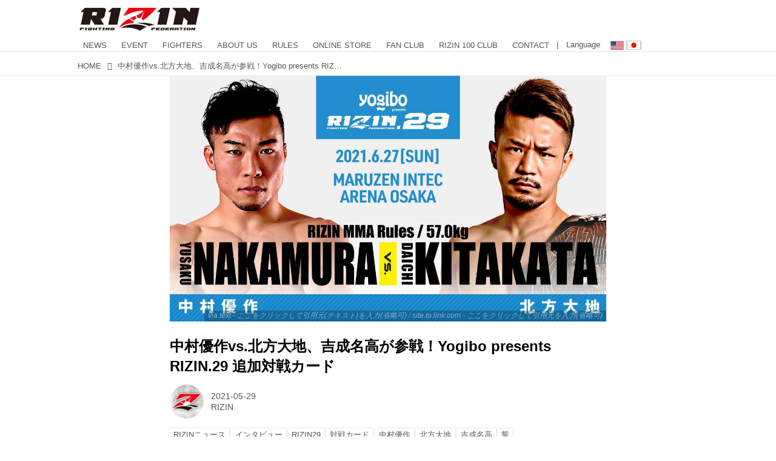

--- FILE ---
content_type: text/html; charset=utf-8
request_url: https://jp.rizinff.com/_ct/17456098?inlinealbum=16800114%2C16937796
body_size: 25425
content:
<!DOCTYPE html>
<html lang="ja">
<head>

<meta charset="utf-8">
<meta http-equiv="X-UA-Compatible" content="IE=Edge">
<meta name="viewport" content="width=device-width, initial-scale=1">
<meta name="format-detection" content="telephone=no">
<link rel="shortcut icon" href="https://d1uzk9o9cg136f.cloudfront.net/f/portal/16777301/custom/2016/03/24/c880405b2afb2978e5b2c712425d592c196c2d3f.png">
<link rel="apple-touch-icon" href="https://d1uzk9o9cg136f.cloudfront.net/f/portal/16777301/custom/2016/03/24/c880405b2afb2978e5b2c712425d592c196c2d3f.png">
<link rel="alternate" type="application/rss+xml" href="https://jp.rizinff.com/_rss/rss20.xml" title="RIZIN FIGHTING FEDERATION オフィシャルサイト - RSS Feed" />









<title>中村優作vs.北方大地、吉成名高が参戦！Yogibo presents RIZIN.29 追加対戦カード - RIZIN FIGHTING FEDERATION オフィシャルサイト</title>

<meta name="description" content="6月27日（日）に丸善インテックアリーナ大阪で開催されるYogibo presents RIZIN.29の追加対戦カードが決定！MMAルール、キックボクシングルール、それぞれ1カードずつ発表されたぞ！
中村優作vs.北方大地が地元・大阪で激突！
スペシャルワンマッチ／中村優作 vs. 北方大地
RIZIN MMAルール：5分 3R（57.0kg）
※肘あり
中村優作 vs. 北方大地
“絶対に滑らない浪速の拳法使い”中村優作が大阪大会へ参戦！対戦相手は同じく大阪出身で現ストロー級キング・オブ・パンクラシストの北方大地だ！
中村は昨年8月のRIZIN.23でZSTフライ級王者の竿本樹生にTKO負けを喫し、一時は引退を示唆していた。しかし今回の地元大阪の参戦について「大会が延期になり、まさかの試合が決まるという、しかも地元大阪での試合！いやーほんま持ってますわ僕！（笑）」と、いつもの中村...">







<link rel="canonical" href="https://jp.rizinff.com/_ct/17456098">
<link rel="amphtml" href="https://jp.rizinff.com/_amp/_ct/17456098">

<meta http-equiv="Last-Modified" content="Sat, 29 May 2021 15:07:53 +0900">





<!-- Piwik -->

<script id="script-piwik-setting">
window._piwik = {
	'BASE':'https://acs01.rvlvr.co/piwik/',
	'trackers':{
		'173':null,
		'466':null,
	},
	'pageview':null,
	'event':null,
}
</script>


<script src="/static/dinoportal/js/piwikutil.js" async defer></script>





<noscript>
<img src="https://acs01.rvlvr.co/piwik/piwik.php?idsite=466&rec=1&url=https%3A//jp.rizinff.com/_ct/17456098%3Finlinealbum%3D16800114%252C16937796" style="border:0;display:none" alt="" width=1 height=1>
<img src="https://acs01.rvlvr.co/piwik/piwik.php?idsite=173&rec=1&url=https%3A//jp.rizinff.com/_ct/17456098%3Finlinealbum%3D16800114%252C16937796" style="border:0;display:none" alt="" width=1 height=1>

</noscript>

<!-- End Piwik Tracking Code -->
<!-- /page.PIWIK_BASE_URL, /is_preview -->

<!-- acs --><meta name="google-site-verification" content="4wo8JtZ5kKH3UglBxEgCDvTuY9AGzbWWDcvFaFlsyoU" />
<!-- Google Tag Manager -->
<script>
	(function(w, d, s, l, i) {
		w[l] = w[l] || [];
		w[l].push({
			'gtm.start': new Date().getTime(),
			event: 'gtm.js'
		});
		var f = d.getElementsByTagName(s)[0],
			j = d.createElement(s),
			dl = l != 'dataLayer' ? '&l=' + l : '';
		j.async = true;
		j.src =
			'https://www.googletagmanager.com/gtm.js?id=' + i + dl;
		f.parentNode.insertBefore(j, f);
	})(window, document, 'script', 'dataLayer', 'GTM-WRMKXZW');
</script>
<!-- End Google Tag Manager -->

<!-- Google Tag Manager (noscript) -->
<noscript><iframe src="https://www.googletagmanager.com/ns.html?id=GTM-WRMKXZW" height="0" width="0" style="display:none;visibility:hidden"></iframe></noscript>
<!-- End Google Tag Manager (noscript) -->

<!-- 2023/06/20 UA→GA4移行 -->
<script>
	window.gtag = window.gtag || function() {
		dataLayer.push(arguments)
	};

	function _vpvup(ev) {
		// 仮想PVイベントを送信
		gtag('event', 'page_view', {
			page_path: '/' + ev.detail.new_href.split('/').slice(3).join('/'),
			page_location: ev.detail.new_href,
			page_referrer: ev.detail.old_href,
			send_to: 'UA-68446026-1'
		});
		gtag('event', 'page_view', {
			page_path: '/' + ev.detail.new_href.split('/').slice(3).join('/'),
			page_location: ev.detail.new_href,
			page_referrer: ev.detail.old_href,
			send_to: 'G-6DZH8D9K6J'
		});
	}
	// URL変更でPVアップ : GA4の拡張計測機能を活かす場合は不要
	document.addEventListener('_changehref', _vpvup);
	// 一覧の動的ページ追加でPVアップ
	document.addEventListener('_virtualpv', _vpvup);
</script>
<!-- End 2023/06/20 UA→GA4移行 -->


<!-- 2022/05/20 Facebookビジネス認証用 メタタグ -->
<meta name="facebook-domain-verification" content="iesqvgg1kq2lj2bd1ybonvn08mtv8q" />
<!-- End 2022/05/20 Facebookビジネス認証用 メタタグ -->




<!-- 2025/03/03 U-NEXTリマーケティングタグ -->

<!-- Google tag (gtag.js) -->
<script async src="https://www.googletagmanager.com/gtag/js?id=AW-825646876"></script>
<script>
	window.dataLayer = window.dataLayer || [];

	function gtag() {
		dataLayer.push(arguments);
	}
	gtag('js', new Date());

	gtag('config', 'AW-825646876');
</script>

<script async src="https://s.yimg.jp/images/listing/tool/cv/ytag.js"></script>
<script>
	window.yjDataLayer = window.yjDataLayer || [];

	function ytag() {
		yjDataLayer.push(arguments);
	}
	ytag({
		"type": "yjad_retargeting",
		"config": {
			"yahoo_retargeting_id": "BSMPX6XZ4K",
			"yahoo_retargeting_label": "",
			"yahoo_retargeting_page_type": "",
			"yahoo_retargeting_items": [{
				item_id: '',
				category_id: '',
				price: '',
				quantity: ''
			}]
		}
	});
</script>

<!-- Facebook Pixel Code -->
<script>
	! function(f, b, e, v, n, t, s) {
		if (f.fbq) return;
		n = f.fbq = function() {
			n.callMethod ?
				n.callMethod.apply(n, arguments) : n.queue.push(arguments)
		};
		if (!f._fbq) f._fbq = n;
		n.push = n;
		n.loaded = !0;
		n.version = '2.0';
		n.queue = [];
		t = b.createElement(e);
		t.async = !0;
		t.src = v;
		s = b.getElementsByTagName(e)[0];
		s.parentNode.insertBefore(t, s)
	}(window, document, 'script',
		'https://connect.facebook.net/en_US/fbevents.js');
	fbq('init', '1089041131565380');
	fbq('track', 'PageView');
</script>
<noscript><img height="1" width="1" style="display:none" src="https://www.facebook.com/tr?id=1089041131565380&ev=PageView&noscript=1" /></noscript>
<!-- End Facebook Pixel Code -->

<script>
	! function(w, d, t) {
		w.TiktokAnalyticsObject = t;
		var ttq = w[t] = w[t] || [];
		ttq.methods = ["page", "track", "identify", "instances", "debug", "on", "off", "once", "ready", "alias", "group", "enableCookie", "disableCookie"], ttq.setAndDefer = function(t, e) {
			t[e] = function() {
				t.push([e].concat(Array.prototype.slice.call(arguments, 0)))
			}
		};
		for (var i = 0; i < ttq.methods.length; i++) ttq.setAndDefer(ttq, ttq.methods[i]);
		ttq.instance = function(t) {
			for (var e = ttq._i[t] || [], n = 0; n < ttq.methods.length; n++) ttq.setAndDefer(e, ttq.methods[n]);
			return e
		}, ttq.load = function(e, n) {
			var i = "https://analytics.tiktok.com/i18n/pixel/events.js";
			ttq._i = ttq._i || {}, ttq._i[e] = [], ttq._i[e]._u = i, ttq._t = ttq._t || {}, ttq._t[e] = +new Date, ttq._o = ttq._o || {}, ttq._o[e] = n || {};
			n = document.createElement("script");
			n.type = "text/javascript", n.async = !0, n.src = i + "?sdkid=" + e + "&lib=" + t;
			e = document.getElementsByTagName("script")[0];
			e.parentNode.insertBefore(n, e)
		};

		ttq.load('CD91OVRC77U2ME2HOGK0');
		ttq.page();
	}(window, document, 'ttq');
</script>

<!-- End 2025/03/03 U-NEXTリマーケティングタグ --><!-- /acs -->



<meta name="twitter:widgets:csp" content="on">
<meta name="twitter:card" content="summary_large_image">
<meta property="og:type" content="article">
<meta property="og:url" content="https://jp.rizinff.com/_ct/17456098">

<meta property="og:title" content="中村優作vs.北方大地、吉成名高が参戦！Yogibo presents RIZIN.29 追加対戦カード - RIZIN FIGHTING FEDERATION オフィシャルサイト">



<meta property="og:image" content="https://d1uzk9o9cg136f.cloudfront.net/f/16782696/rc/2021/05/28/6e2c77c00e02401223cd145974de5f0c7af3d483_xlarge.jpg">
<meta property="og:image:width" content="1280">
<meta property="og:image:height" content="720">


<meta property="og:description" content="6月27日（日）に丸善インテックアリーナ大阪で開催されるYogibo presents RIZIN.29の追加対戦カードが決定！MMAルール、キックボクシングルール、それぞれ1カードずつ発表されたぞ！
中村優作vs.北方大地が地元・大阪で激突！
スペシャルワンマッチ／中村優作 vs. 北方大地
RIZIN MMAルール：5分 3R（57.0kg）
※肘あり
中村優作 vs. 北方大地
“絶対に滑らない浪速の拳法使い”中村優作が大阪大会へ参戦！対戦相手は同じく大阪出身で現ストロー級キング・オブ・パンクラシストの北方大地だ！
中村は昨年8月のRIZIN.23でZSTフライ級王者の竿本樹生にTKO負けを喫し、一時は引退を示唆していた。しかし今回の地元大阪の参戦について「大会が延期になり、まさかの試合が決まるという、しかも地元大阪での試合！いやーほんま持ってますわ僕！（笑）」と、いつもの中村...">






<link rel="stylesheet" href="/static/lib/js/jquery-embedhelper.css?_=251225165549">


<link rel="preload" href="/static/lib/fontawesome-4/fonts/fontawesome-webfont.woff2?v=4.7.0" as="font" type="font/woff2" crossorigin>
<link rel="preload" href="/static/lib/ligaturesymbols-2/LigatureSymbols-2.11.ttf" as="font" type="font/ttf" crossorigin>

<script id="facebook-jssdk">/* hack: prevent fb sdk in body : proc by jquery-embedheler */</script>
<style id="style-prevent-animation">*,*:before,*:after{-webkit-transition:none!important;-moz-transition:none!important;transition:none!important;-webkit-animation:none!important;-moz-animation:none!important;animation:none!important}</style>


<link rel="stylesheet" href="/static/dinoportal/css/reset.css?251225165549">
<link rel="stylesheet" href="/static/dinoportal/css/common.css?251225165549">
<link rel="stylesheet" href="/static/dinoportal/css/common-not-amp.css?251225165549">
<link rel="stylesheet" href="/static/user-notify/user-notify.css?251225165549">
<link rel="stylesheet" href="/static/wf/css/article.css?251225165549">
<link rel="stylesheet" href="/static/wf/css/article-not-amp.css?251225165549">
<link rel="stylesheet" href="/static/dinoportal/css/print.css?251225165549" media="print">

<link rel="stylesheet" href="/static/lib/jquery-carousel/jquery-carousel.css?251225165549">
<link rel="stylesheet" href="/static/lib/jquery-carousel-2/jquery-carousel.css?251225165549">

<link href="/static/lib/ligaturesymbols-2/LigatureSymbols.min.css" rel="stylesheet" type="text/css">
<link href="/static/lib/ligaturesymbols-2/LigatureSymbols.min.css" rel="stylesheet" type="text/css">
<link href="/static/lib/rvlvr/rvlvr.css" rel="stylesheet">

<link rel="stylesheet" href="/static/dinoportal/custom/maxwidth.css?251225165549">


<!-- jquery migrate for develop -->
<script src="/static/lib/js/jquery-3.7.1.min.js"></script>
<script src="/static/lib/js/jquery-migrate-3.5.2.min.js"></script>	
<script src="/static/lib/js/jquery-migrate-enable.js"></script>

<script src="/static/lib/js/jquery-utils.js?251225165549"></script>




<script>$(function(){setTimeout(function(){$('#style-prevent-animation').remove();},1000)});</script>

<script>window._langrc={login:'ログイン',search:'検索'}</script>

<link rel="preload" href="https://fonts.gstatic.com/s/lobstertwo/v13/BngMUXZGTXPUvIoyV6yN5-fN5qU.woff2" as="font" type="font/woff2" crossorigin>

<link rel="stylesheet" href="/static/dinoportal/css/content.css?251225165549">
<link rel="stylesheet" href="/static/dinoportal/css/content-not-amp.css?251225165549">
<link rel="stylesheet" href="/static/dinoportal/css/content-paging.css?251225165549">
<link rel="stylesheet" href="/static/dinoportal/custom/content-sns-buttons-top-small.css?251225165549">
<link rel="stylesheet" media="print" onload="this.media='all'" href="/static/wf/css/article-votes.css?251225165549">
<link rel="stylesheet" media="print" onload="this.media='all'" href="/static/wf/css/article-carousel.css?251225165549">
<link rel="stylesheet" media="print" onload="this.media='all'" href="/static/wf/css/article-album.css?251225165549">
<link rel="stylesheet" media="print" onload="this.media='all'" href="/static/lib/js/tbl-md.css?251225165549">
<link rel="stylesheet" media="print" onload="this.media='all'" href="/static/wf/css/article-list.css?251225165549">
<link rel="stylesheet" media="print" onload="this.media='all'" href="/static/wf/css/article-lbox.css?251225165549">
<link rel="stylesheet" media="print" onload="this.media='all'" href="/static/wf/css/article-afls.css?251225165549">




<style>body:not(.ptluser-logined) .limited-more.init>span:after{content:'ログインして本文を読む'}.network-error>span:after,.limited-more.error>span:after{content:'通信エラーです' '\0a' 'しばらくして再読み込みしてください'}.album-link-title:empty::after{content:'アルバム'}.vote-result[data-content-cached-at-relative-unit="sec"]::before{content:attr(data-content-cached-at-relative-num)"秒前の集計結果"}.vote-result[data-content-cached-at-relative-unit="sec"][data-content-cached-at-num="1"]::before{content:attr(data-content-cached-at-relative-num)"秒前の集計結果"}.vote-result[data-content-cached-at-relative-unit="min"]::before{content:attr(data-content-cached-at-relative-num)"分前の集計結果"}.vote-result[data-content-cached-at-relative-unit="min"][data-content-cached-at-num="1"]::before{content:attr(data-content-cached-at-relative-num)"分前の集計結果"}.vote-result[data-content-cached-at-relative-unit="day"]::before{content:attr(data-content-cached-at-relative-num)"日前の集計結果"}.vote-result[data-content-cached-at-relative-unit="day"][data-content-cached-at-num="1"]::before{content:attr(data-content-cached-at-relative-num)"日前の集計結果"}</style>


<script id="script-acs-flags">
window._use_acs_content_dummy=false;
window._use_vpv_iframe=false;
</script>




<!-- custom css as less  -->


<style id="style-site-custom" type="text/less">
/**** Color ****/

/**** imported colors.less ****/


@colors-base: #666; 
@colors-base-bg: white; 
@colors-base-box: @colors-base; 
@colors-base-box-bg: fade(@colors-base, 8%); 

@colors-header: @colors-base; 
@colors-header-bg: @colors-base-bg; 
@colors-header-menu: @colors-header; 
@colors-header-menu-bg: @colors-header-bg; 
@colors-header-menu-active: black; 
@colors-header-menu-active-bg: transparent; 
@colors-header-menu-active-mark: black; 
@colors-header-shadow: #eee; 

@colors-footer: @colors-base-box; 
@colors-footer-bg: @colors-base-box-bg; 

@colors-widget: @colors-base-box; 
@colors-widget-bg: @colors-base-box-bg; 
@colors-marble: @colors-widget; 
@colors-marble-bg: @colors-widget-bg; 
@colors-marblebar: @colors-base; 
@colors-marblebar-bg: @colors-base-bg; 


@colors-menufeed-title: black; 
@colors-contents-title: @colors-base; 
@colors-cards-bg: #eee; 

@colors-content-heading: @colors-base; 
@colors-content-heading-decoration: @colors-base; 
@colors-content-subheading: @colors-base; 
@colors-content-subheading-decoration: @colors-base; 
@colors-content-body-link: inherit; 
@colors-content-body-link-active: inherit; 
@colors-content-quote: @colors-base-box; 
@colors-content-quote-bg: @colors-base-box-bg; 
@colors-content-box: @colors-base-box; 
@colors-content-box-bg: @colors-base-box-bg; 


@colors-paging-current: @colors-base-box; 
@colors-paging-current-bg: @colors-base-box-bg; 


@colors-spiral-header: @colors-header; 
@colors-spiral-header-bg: @colors-header-bg; 
@colors-spiral-header-shadow: @colors-header-shadow;



@colors-btn: black;
@colors-btn-bg: #eee;
@colors-btn-border: #ccc;

@colors-btn-colored: white;
@colors-btn-colored-bg: hsl(359, 57%, 49%);
@colors-btn-colored-border: hsl(359, 57%, 49%);


@colors-tab-active: hsl(359, 57%, 49%);



body {
	color: @colors-base;
	background: @colors-base-bg;
}
.content-info {
	color: @colors-base;
}

*,*:after,*:before {
	border-color: fade(@colors-base, 50%);
}



#header-container,
.menu-overflowed > .container {
	color: @colors-header;
}
#header-bgs:after {
	border-bottom-color: @colors-header-shadow;
}


.spiral-header-container {
	color: @colors-spiral-header;
}
.spiral-header-bgs {
	border-bottom-color: @colors-spiral-header-shadow;
}




#header-menu {
	color: @colors-header-menu;
}

.menu-overflowed > .container {
	color: @colors-header-menu;
	background: @colors-header-menu-bg;
}

#header-bg {
	background: @colors-header-bg;
}
.spiral-header-bg {
	background: @colors-spiral-header-bg;
}
#header-menu-bg {
	background: @colors-header-menu-bg;
}


#header:not(.initialized) {
	background: @colors-header-bg;
}
@media (max-width:767px) {
	#header:not(.initialized) #header-menu {
		background: @colors-header-menu-bg;
	}
}

#header-menu > a:hover,
#header-menu > a.active {
	color: @colors-header-menu-active;
	background: @colors-header-menu-active-bg;
}
#header-menu > a:hover:after,
#header-menu > a.active:after {
	border-bottom-color: @colors-header-menu-active-mark;
}


#footer {
	color: @colors-footer;
	background: @colors-footer-bg;
}


.newsfeed-block-header h2 {
	color: @colors-menufeed-title;
}

#newsfeed .wfcontent .content-link .content-title {
	color: @colors-contents-title;
}


#newsfeed.newsfeed-all-display-type-photo,
#newsfeed.newsfeed-all-display-type-card {
	background: @colors-cards-bg;
}


body.page-ctstock #main > .content .content-summary a:not(.btn),
body.page-ctstock #main > .content .content-body-body a:not(.btn),
body.page-content #main > .content .content-summary a:not(.btn),
body.page-content #main > .content .content-body-body a:not(.btn) {
	color: @colors-content-body-link;
}
body.page-ctstock #main > .content .content-summary a:not(.btn):hover,
body.page-ctstock #main > .content .content-summary a:not(.btn):active,
body.page-ctstock #main > .content .content-body-body a:not(.btn):hover,
body.page-ctstock #main > .content .content-body-body a:not(.btn):active,
body.page-content #main > .content .content-summary a:not(.btn):hover,
body.page-content #main > .content .content-summary a:not(.btn):active,
body.page-content #main > .content .content-body-body a:not(.btn):hover,
body.page-content #main > .content .content-body-body a:not(.btn):active {
	color: @colors-content-body-link-active;
}

.article > .article-heading {
	color: @colors-content-heading;
	border-color: @colors-content-heading-decoration;
}
.article > .article-subheading {
	color: @colors-content-subheading;
	border-color: @colors-content-subheading-decoration;
}


.article > .quotebox {
	color: @colors-content-quote;
	background: @colors-content-quote-bg;
}
.article > p.box {
	color: @colors-content-box;
	background: @colors-content-box-bg;
}



body:not(.custom-sidebar-separate) .widgets,
body.custom-sidebar-separate .widgets > *,
#newsfeed .widget {
	color: @colors-widget;
	background: @colors-widget-bg;
}


#newsfeed .marble {
	color: @colors-marble;
	background: @colors-marble-bg;
}
#newsfeed .marblebar {
	color: @colors-marblebar;
	background: @colors-marblebar-bg;
}


.btn,
.btn:hover,
.btn:active,
a.btn,
a.btn:hover,
a.btn:active,
a.btn:visited,
button,
button:hover,
button:active,
input[type="button"], input[type="submit"], input[type="reset"],
input[type="button"]:hover, input[type="submit"]:hover, input[type="reset"]:hover,
input[type="button"]:active, input[type="submit"]:active, input[type="reset"]:active {
	color:@colors-btn;
	background:@colors-btn-bg;
	border:1px solid @colors-btn-border;
}

.btn-colored, .btn-colored:hover, .btn-colored:active,
.btn-colored[disabled], .btn-colored[disabled]:hover,
a.btn-colored, a.btn-colored:hover, a.btn-colored:active, a.btn-colored:visited,
a.btn-colored[disabled], a.btn-colored[disabled]:hover, a.btn-colored[disabled]:visited,
input[type="button"].btn-colored, input[type="button"].btn-colored:hover, input[type="button"].btn-colored:active,
button:not([type]):not(.btn-normal),
button[type="submit"]:not(.btn-normal), input[type="submit"]:not(.btn-normal),
button[type="submit"]:not(.btn-normal):hover, input[type="submit"]:not(.btn-normal):hover,
button[type="submit"]:not(.btn-normal):active, input[type="submit"]:not(.btn-normal):active {
	color:@colors-btn-colored;
	background:@colors-btn-colored-bg;
	border:1px solid @colors-btn-colored-border;
}

.nav-tabs > li.active > a,
.nav-tabs > li.active > a:hover,
.nav-tabs > li > a:hover {
	border-bottom-color:@colors-tab-active;
}
.nav-tabs > li > a:hover {
	border-bottom-color:fade(@colors-tab-active, 30%);
}


body.page-ctstock #main>.content .content-body-body a.content-paging-link.content-paging-link-current,
body.page-ctstock #main>.content .content-body-body a.content-paging-link:hover,
body.page-content #main>.content .content-body-body a.content-paging-link.content-paging-link-current,
body.page-content #main>.content .content-body-body a.content-paging-link:hover {
	color: @colors-paging-current;
	background: @colors-paging-current-bg;
	border-color: @colors-paging-current;
}


/**** end of imported colors.less ****/


@colors-base: #555;
/* ベース色(文字) */
@colors-header-menu: @colors-base;
@colors-header-menu-active-mark: #fd0000;
/* アクティブヘッダメニュー(下線) */
@colors-content-body-link: #fd0000;
/* コンテンツ内リンク */
@colors-content-body-link-active: @colors-base;
/* コンテンツ内リンク(アクティブ/ホバー) */
/***************/

@media (max-width: 767px) {
	.content-info.flex-container.flex-mobile .content-author-name {
		display: none;
	}

	.sp_none {
		display: none;
	}
}

body {}

/* 記事リンク色 */
#path-custom-feed-heading a,
#path-custom-feed-heading a:hover,
#path-custom-feed-heading a:active {
	color: #fd0000;
}

.mb10 {
	margin-bottom: 10px;
}

.mb20 {
	margin-bottom: 20px;
}

.mb30 {
	margin-bottom: 30px;
}


/**** ヘッダメニューを常にモバイルと同じにする ****/

/**** imported header-menu-always-mobile.css ****/



@media (min-width:768px) {
	#main {
		padding-top:105px; 
		
	}
	
	.spiral-header-container,
	#header-container {
		font-size:14px;
		height:auto;
	}
	
	#header.slide-up #header-container {
		
	}
	
	#header-menu {
		font-size:90%;
	}
	
	#header-menu {
		-webkit-box-ordinal-group:3;
		-moz-box-ordinal-group:3;
		-ms-flex-order:3;
		-webkit-order:3;
		order:3;
		
		width:100%;
		padding-left:15px;
		padding-right:15px;
	}
	
	.spiral-header-defaults,
	#header-defaults {
		flex-wrap:wrap;
	}
	
	#header-menu > * {
		display:inline-block;
	}
	#header-menu {
		white-space: nowrap;
	}
	
	#header-menu > .menu-more {
		padding-left:10px;
		padding-right:10px;
	}
	
	#header-right {
		-webkit-box-ordinal-group:2;
		-moz-box-ordinal-group:2;
		-ms-flex-order:2;
		-webkit-order:2;
		order:2;
	}
	
	
	#header-menu > a,
	#header-menu > span {
		padding:12px;
		padding-bottom:10px;
		height:auto;
	}
	
	#header-menu-bg {
		background:@colors-header-bg;
	}
}


/**** end of imported header-menu-always-mobile.css ****/



/**** サイドバーの要素をウィジェットブロックに分ける ****/

/**** imported sidebar-separate.css ****/



body.custom-sidebar-separate {}

.widgets {
	padding: 0;
	background: transparent;
}

.widgets > * {
	padding: 20px;
	background: #f8f8f8;
}

.widgets > .nopadding {
	padding: 0;
}

.widget h3:first-child {
	padding-top: 0;
}

.widgets {
	border: 4px solid transparent;
}
body:not(.custom-sidebar-left) .widgets {
	border-right: none;
}
body.custom-sidebar-left .widgets {
	border-left: none;
}

.widgets > * + *, .widget + .widget {
	margin-top: 4px;
}

.main-contents {
	padding-top: 4px;
}
/**** end of imported sidebar-separate.css ****/



/**** メニューフィードの写真・カードの先頭を大きく ****/

/**** imported menufeed-big-leading.css ****/


@media (min-width :768px) {
	#newsfeed .newsfeed-block.newsfeed-all-display-type-photo .wfcontent:first-child,
	#newsfeed .newsfeed-block.newsfeed-all-display-type-card .wfcontent:first-child {
		width: 49.389%; 
		
		width: -webkit-calc( 50% + 2.5px - 5px);
		width: calc( 50% + 2.5px - 5px);
		
		float:left;
	}
	#newsfeed .newsfeed-block.newsfeed-all-display-type-photo .wfcontent:nth-child(4n),
		#newsfeed .newsfeed-block.newsfeed-all-display-type-card .wfcontent:nth-child(4n) {
		margin-right: 5px !important;
	}
	#newsfeed .newsfeed-block.newsfeed-all-display-type-photo .wfcontent:nth-child(3),
	#newsfeed .newsfeed-block.newsfeed-all-display-type-photo .wfcontent:nth-child(5),
	#newsfeed .newsfeed-block.newsfeed-all-display-type-photo .wfcontent:nth-child(4n+5),
	#newsfeed .newsfeed-block.newsfeed-all-display-type-card .wfcontent:nth-child(3),
	#newsfeed .newsfeed-block.newsfeed-all-display-type-card .wfcontent:nth-child(5),
	#newsfeed .newsfeed-block.newsfeed-all-display-type-card .wfcontent:nth-child(4n+5) {
		margin-right: 0 !important;
	}
	#newsfeed .newsfeed-block.newsfeed-all-display-type-photo .wfcontent:nth-child(n+6),
	#newsfeed .newsfeed-block.newsfeed-all-display-type-card .wfcontent:nth-child(n+6) {
		display: none !important;
	}
	#newsfeed .newsfeed-block.newsfeed-all-display-type-card
			.wfcontent:first-child .content-leading .img-wrap:before {
		padding-top: 88.75%;
		
		padding-top: -webkit-calc( 74.4% + 16px + 10px + 0.8 * 1em * 0.8 * 1.6 + 0.8 * 1em * 0.75 * 1.3 );
		padding-top: calc( 74.4% + 16px + 10px + 0.8* 1em * 0.8 * 1.6 + 0.8* 1em * 0.75 * 1.3 );
	}
	
}

@media (max-width :767px) {
	#newsfeed .newsfeed-block.newsfeed-all-display-type-photo .wfcontent:nth-child(2n+1),
	#newsfeed .newsfeed-block.newsfeed-all-display-type-card .wfcontent:nth-child(2n+1) {
		margin-right: 0 !important;
	}
	#newsfeed .newsfeed-block.newsfeed-all-display-type-photo .wfcontent:nth-child(2n+2),
	#newsfeed .newsfeed-block.newsfeed-all-display-type-card .wfcontent:nth-child(2n+2) {
		margin-right: 5px !important;
	}
	#newsfeed .newsfeed-block.newsfeed-all-display-type-photo .wfcontent:first-child,
	#newsfeed .newsfeed-block.newsfeed-all-display-type-card .wfcontent:first-child {
		width: 100%;
		margin-right: 0 !important;
	}
	#newsfeed .newsfeed-block.newsfeed-all-display-type-photo .wfcontent:nth-child(n+6),
	#newsfeed .newsfeed-block.newsfeed-all-display-type-card .wfcontent:nth-child(n+6) {
		display: none !important;
	}
}

/**** end of imported menufeed-big-leading.css ****/



/**** 写真・カードのフィードをモバイルで2列表示 ****/

/**** imported feed-card-mobile-2cols.css ****/


body.custom-feed-card-mobile-2cols {}

@media (max-width :767px) {
	.newsfeed.newsfeed-all-display-type-photo .widget-wrap + .wfcontent,
	.newsfeed.newsfeed-all-display-type-card .widget-wrap + .wfcontent,	
	.newsfeed.newsfeed-all-display-type-photo .wfcontent + .wfcontent,
	.newsfeed.newsfeed-all-display-type-card .wfcontent + .wfcontent {
		width: 48%;
		width: -webkit-calc(50% - 7.5px);
		width: calc(50% - 7.5px);
		width: ~"calc(50% - 7.5px)"; 
		
		float: none;
		display: inline-block;
		vertical-align: top;
		
		margin-left: 5px! important;
		margin-right: 0! important;
	}
}

/**** end of imported feed-card-mobile-2cols.css ****/



/**** 新着・優先マーカーを追加 ****/

/**** imported new-marker.less ****/


@new-marker-recent: '3d'; 

@colors-new-marker: hsl(0, 67%, 95%);
@colors-new-marker-bg: hsl(0, 67%, 45%);
@colors-pinned-marker: hsl(60, 100%, 20%);
@colors-pinned-marker-bg: hsl(60, 100%, 47%);



.pinned-marker,
.new-marker {
	font-family: verdana;
	font-weight: bold;
	font-style:normal;
	text-decoration:none;
	text-shadow:none;
	display:inline-block;
	line-height:1;
	font-size:60%;
	vertical-align:text-top;
	padding:0.25em;
	margin-right:0.5em;
	position:relative;
	top:0.05em;
}

.pinned-marker {
	content:"PICKUP";
	color:@colors-pinned-marker;
	background:@colors-pinned-marker-bg;
}

.new-marker {
	content:"NEW";
	color:@colors-new-marker;
	background:@colors-new-marker-bg;
}

& when (@new-marker-recent = 'test') {
	.wfcontent[data-pubdate-recent] .content-title:before
	{ .new-marker; }
}

.wfcontent.is-pinned .content-title:before {
	.pinned-marker;
}

& when (@new-marker-recent = '0d') {
	.wfcontent[data-pubdate-recent="-0d"] .content-title:before
	{ .new-marker; }
}

& when (@new-marker-recent = '1d') {
	.wfcontent[data-pubdate-recent="-1d"] .content-title:before,
	.wfcontent[data-pubdate-recent="-0d"] .content-title:before
	{ .new-marker; }
}

& when (@new-marker-recent = '2d') {
	.wfcontent[data-pubdate-recent="-2d"] .content-title:before,
	.wfcontent[data-pubdate-recent="-1d"] .content-title:before,
	.wfcontent[data-pubdate-recent="-0d"] .content-title:before
	{ .new-marker; }
}

& when (@new-marker-recent = '3d') {
	.wfcontent[data-pubdate-recent="-3d"] .content-title:before,
	.wfcontent[data-pubdate-recent="-2d"] .content-title:before,
	.wfcontent[data-pubdate-recent="-1d"] .content-title:before,
	.wfcontent[data-pubdate-recent="-0d"] .content-title:before
	{ .new-marker; }
}

& when (@new-marker-recent = '1w') {
	.wfcontent[data-pubdate-recent="-1w"] .content-title:before,
	.wfcontent[data-pubdate-recent="-3d"] .content-title:before,
	.wfcontent[data-pubdate-recent="-2d"] .content-title:before,
	.wfcontent[data-pubdate-recent="-1d"] .content-title:before,
	.wfcontent[data-pubdate-recent="-0d"] .content-title:before
	{ .new-marker; }
}

& when (@new-marker-recent = '1m') {
	.wfcontent[data-pubdate-recent="-1m"] .content-title:before,
	.wfcontent[data-pubdate-recent="-1w"] .content-title:before,
	.wfcontent[data-pubdate-recent="-3d"] .content-title:before,
	.wfcontent[data-pubdate-recent="-2d"] .content-title:before,
	.wfcontent[data-pubdate-recent="-1d"] .content-title:before,
	.wfcontent[data-pubdate-recent="-0d"] .content-title:before
	{ .new-marker; }
}

/**** end of imported new-marker.less ****/


@new-marker-recent: '3d';
/* 0d, 1d, 2d, 3d, 1w, 1m, test */
@colors-new-marker: hsl(0, 67%, 95%);
@colors-new-marker-bg: hsl(0, 67%, 45%);
@colors-pinned-marker: hsl(60, 100%, 20%);
@colors-pinned-marker-bg: hsl(60, 100%, 47%);

/**** 著者のサイト名を消す ****/
.content-author-site-wrap,
.widget-content-author-site-wrap,
body:not(.custom-sidebar-left).page-content .widgets {
	display: none !important;
}

/**** カード表示のタイトルを3行固定に(メニューフィードブロック除く) : line-height:1.4　の場合 ****/
.newsfeed-all-display-type-card:not(.newsfeed-block) .content-title {
	white-space: normal;
	max-height: none;
	height: 4.2em;
	height: -webkit-calc(1.4em * 3);
	height: calc(1.4em * 3);
	overflow: hidden;
	display: block;
	display: -webkit-box;
	-webkit-box-orient: vertical;
	-webkit-line-clamp: 3;
}


/**** フィードで公開日を表示 ****/
#newsfeed .content-author-info>.flex-item[data-pubdate]:after {
	content: attr(data-pubdate);
	display: block;
}

@media (min-width:768px) {
	.custom-menufeed-big-leading #newsfeed .newsfeed-block.newsfeed-all-display-type-card .wfcontent:first-child .content-leading .img-wrap:before {
		padding-bottom: 13.2px;
	}
}

/* ヘッダメニュー */
#header-container,
#header-menu,
#header-menu:before,
#header-container:before {
	background: rgba(255, 255, 255, .95);
}

body:not(.page-content) #main,
.inserted-spiral .spiral-header-defaults,
.inserted-spiral .spiral-contents-container,
#header-defaults,
body.custom-header-menu-always-mobile #header-menu,
#common-header,
#footer-container {
	max-width: 1060px !important;
}

@media (min-width: 768px) {
	#header-menu {
		background: transparent;
	}

	#header-menu>* {
		height: 1px;
	}
}

@media (max-width: 767px) {
	#header-menu {
		display: none;
	}
}

/**** モバイル表示時のヘッダメニューあふれ分を畳まず複数行にする ****/

/**** imported header-menu-multilines-mobile.less ****/



@header-menu-not-collapse: false;

@header-menu-centering: false;

@header-menu-cols-mobile: 0;
@header-menu-cols-pc: 0;



@media (min-width:767px) {
	body.custom-header-menu-always-mobile {

		#header-menu {
			white-space:normal;
			flex-wrap:wrap;
		}
		
		& when (@header-menu-centering) {
			#header-menu {
				text-align:center;
			}
		}
		
		#header-menu > a {
			
			white-space:nowrap;
			display:inline-block;
			vertical-align:middle;
			line-height:1;
		}
		
		& when (@header-menu-cols-mobile > 0) {
			#header-menu { padding-left:0; padding-right:0; }
			#header-menu > a {
				width: calc( 100% / @header-menu-cols-pc );
			}
			#header-menu > a.x2 {
				width: calc( 2 * 100% / @header-menu-cols-pc );
			}
			#header-menu > a.x3 {
				width: calc( 3 * 100% / @header-menu-cols-pc );
			}
			#header-menu > a.x4 {
				width: calc( 3 * 100% / @header-menu-cols-pc );
			}
		}
		
	}
	
}

@media (max-width:767px) {
	#header-menu {
		white-space:normal;
		flex-wrap:wrap;
	}
	
	& when (@header-menu-centering) {
		#header-menu {
			text-align:center;
		}
	}
	
	
	#header-menu > a {
		white-space:nowrap;
		display:inline-block;
		vertical-align:middle;
		line-height:1;
	}
	
	& when (@header-menu-cols-mobile > 0) {
		#header-menu { padding-left:0; padding-right:0; }
		#header-menu > a {
			width: calc( 100% / @header-menu-cols-mobile );
		}
		#header-menu > a.x2 {
			width: calc( 2 * 100% / @header-menu-cols-mobile );
		}
		#header-menu > a.x3 {
			width: calc( 3 * 100% / @header-menu-cols-mobile );
		}
		#header-menu > a.x4 {
			width: calc( 3 * 100% / @header-menu-cols-mobile );
		}
	}
	
}



#header #header-menu > a {
	padding-top:.4em; padding-bottom:.2em;
}


#header.slide-up #header-bgs:after,
#header.slide-up #header-menu
{ height:1.6em; overflow:hidden; } 
#header.slide-up #header-menu:before
{ top:1.6em; }


/**** end of imported header-menu-multilines-mobile.less ****/


@header-menu-centering: false;
/* true ならメニューと内容をセンタリング */
@header-menu-cols-mobile: 0;
/* 正数ならカラム数を固定 */
@header-menu-cols-pc: 0;
/* header-menu-always-mobileカスタムのとき、PC用 */
/* 特定の要素を倍幅にしたいときは、メニューカスタマイズで ... とする。 */
/* class="x3", class="x4" でそれぞれ3倍、4倍幅 */


/* メニューページ調整 */
.page-menu #menu-content {}


/* TOPメニューフィード */
.newsfeed-block {
	background: rgba(255, 255, 255, .95);
	margin-top: 8px;
}

.newsfeed-block h2 {
	margin-top: 0;
	border-bottom: 2px solid #FF0000;
}

/* カルーセル部分調整 */
.newsfeed-block.newsfeed-all-display-type-carousel {
	padding-bottom: 0;
}

/* 一覧ページ */
.newsfeed-block-header h2>a {
	border: none;
}

#newsfeed .wfcontent {
	border: none;
	background: rgba(255, 255, 255, .95);
	padding: 15px;
	margin: 15px 0;
}

#newsfeed .wfcontent:first-child,
#newsfeed .wfcontent:not(.image-bg):not(.newsfeed-display-type-imagewide):first-child {
	padding-top: 15px;
}

#newsfeed.newsfeed-all-display-type-photo,
#newsfeed.newsfeed-all-display-type-card {
	background: transparent;
}

/* 執筆者記事一覧調整 */
#user-heading .user-heading-name {
	display: none;
}

#user-heading img.user-image {
	margin-bottom: 20px;
}

/* サイドバー */

.event_bunner img {
	margin-bottom: 3px;
}

#main-contents-container>.widgets {
	border: 12px solid transparent;
	border-right: none;
}

.widgets>.banners,
.widgets>.SNS_widget {
	padding: 0;
}

.widgets>*+*,
.widget+.widget {
	/***	margin-top: 8px; ***/
	margin-top: 0px;
}

body:not(.custom-sidebar-separate) .widgets,
body.custom-sidebar-separate .widgets>*,
#newsfeed .widget {
	background: rgba(255, 255, 255, .95);
}

#main-contents-container .widget,
.SNS_widget {
	border: 1px solid #ddd;
}

#main-contents-container .widget.banners {
	border: none;
}

#main-contents-container .widget.banners>a>img.border_on {
	border: 1px solid #ddd;
}

.side_title {
	font-weight: bold;
	font-family: 'arial black', 'AvenirNext-Bold';
	text-align: center;
}

.side_title h3 {
	color: #FF0000 !important;
	text-align: left;
	font-size: 150%;
	float: none !important;
	border-bottom: 2px solid #FF0000;
}

.side_title_sub {
	font-size: 90%;
	text-align: left;
}


.widget_title {
	font-weight: bold;
	font-family: 'arial black', 'AvenirNext-Bold';
	text-align: center;
	margin-bottom: 15px;
	margin-top: 50px;
}

.widget_title h3 {
	color: #000000 !important;
	text-align: center;
	font-size: 130%;
	float: none !important;
	margin-bottom: 0px;
}

.widget_title_sub {
	font-size: 100%;
	text-align: center;
}

.sns_icons {
	text-align: center;
	margin-bottom: 20px;
}

.sns_icons img {
	width: 15%;
	margin: 0px;
}


@media (max-width: 767px) {
	.side_title {
		font-weight: bold;
		font-family: 'AvenirNext-Bold';
		text-align: center;
	}

	.side_title h3 {
		font-family: 'AvenirNext-Bold';
	}
}


/* フッタ */
#footer {
	text-align: center;
	background: rgba(255, 255, 255, .95);
	padding-top: 15px;
	padding-bottom: 15px;
	margin-top: 30px;
	font-size: 80%;
}

#main {
	min-height: 85vh;
}

/* 記事ページ */
.page-content .content-cover>.content-info {
	display: none;
}

/*** Additional ***/
@media (max-width: 767px) {
	body {
		font-size: 16px;
		/*** 4.375vw ***/
	}
}




.fighter_profile {
	margin: 7px 0;
	padding: 0 15px;
	background: #fff;
}

.profile_box {
	position: relative;
}

.profile_box>.img_box {
	position: absolute;
	width: 100%;
}

.profile_box>.img_box>img {
	width: 40%;
	display: block;
}

.profile_text {
	position: relative;
	margin-left: 40%;
	padding-left: 15px;
	min-height: 347px;
}

.profile_text table {
	text-align: left;
}

.profile_text tbody {
	vertical-align: top;
	line-height: 1.3;
}

.profile_text tbody tr>* {
	padding: 4px 0;
}

.profile_text th {
	width: 6em;
}


@media (max-width: 767px) {
	.profile_box>.img_box>img {
		width: 140px;
	}

	.profile_text {
		margin-left: 140px;
		min-height: 171px;
		font-size: 80%;
	}

	.profile_desc {
		font-size: 90%;
	}
}

.profile_desc>p {
	margin: 0;
	padding: 0 10px 20px 0;
}

/* 対戦成績 */

.match_record label,
.fighter_profile .rel_article {
	background: #000;
	color: #fff;
	padding: 10px;
	line-height: 1;
	display: block;
	margin: 0;
	border: 1px solid #fff;
}

.match_record label:hover {
	background: #444;
	cursor: pointer;
}

.match_record input[type="checkbox"].on-off:not(:checked)+table * {
	padding: 0 !important;
}

.match_record table {
	-webkit-transition: all 0.5s;
	-moz-transition: all 0.5s;
	-ms-transition: all 0.5s;
	-o-transition: all 0.5s;
	transition: all 0.5s;
	margin: 0 10px;
	padding: 0;
	list-style: none;
	font-size: 90%;
	width: 100%;
	text-align: left;
}

@media (max-width:767px) {
	.match_record table {
		font-size: 80%;
	}
}

.match_record table tr {
	vertical-align: top;
}

.match_record table th,
.match_record table td {
	padding-top: 3px;
	padding-bottom: 3px;
}

.match_record th.date {
	width: 20%;
}

.match_record th.WorL {
	width: 10%;
}

.match_record th.opponent {
	width: 30%;
}

.match_record th.result {
	width: 20%;
}

.match_record th.event {
	width: 20%;
}

.match_record input[type="checkbox"].on-off+table {
	height: 0;
	overflow: hidden;
	line-height: 0;
	color: transparent;
}

#path-custom-feed-heading input[type="checkbox"].on-off+table a,
#path-custom-feed-heading input[type="checkbox"].on-off+table a:hover,
#path-custom-feed-heading input[type="checkbox"].on-off+table a:active {
	color: transparent;
	pointer-events: none;
}

.match_record input[type="checkbox"].on-off:checked+table {
	height: auto;
	color: inherit;
	line-height: 1.3;
	margin: 10px;
}

#path-custom-feed-heading input[type="checkbox"].on-off:checked+table a,
#path-custom-feed-heading input[type="checkbox"].on-off:checked+table a:hover,
#path-custom-feed-heading input[type="checkbox"].on-off:checked+table a:active {
	color: inherit;
	pointer-events: auto;
}


/* fighter end */

/*** Add 20161207 ***/


.article>.article-heading {
	border-color: #555;
	color: #555;
}

.article>.article-subheading {
	color: #555;
	border-color: #555;
}

figure.menus img {
	opacity: 1;
	-webkit-transition: .05s ease-in-out;
	transition: .05s ease-in-out;
}

figure.menus:hover img {
	opacity: .5;
}


/*** Add 20161207 END***/
/*** add　20171110 ***/
.widget-bookmarks {
	display: none;
}

/*** add　20171110 end ***/

#user-notifies-toggle {
	display: none;
}

/*** add　20200303 ***/
/* 記事本文下リンク */
.content-body-custom-bottom a {
	color: #ff0000;
}

/* 記事本文下h2, h3タグ */
.content-body-custom-bottom h2,
.content-body-custom-bottom h3 {
	color: #555;
}

/*** add　20200303 end ***/

/*** add　20200414 ***/
.content .widgets>*,
.content-region .widgets {
	padding: 0;
	margin-left: 0;
	margin-right: 0;
}

/*** add　20200414 end ***/

</style>
<script>
<!--
/* custom css */
(function(d, s){
	var m, rx = /^@(import|requirejs:)\s+(\((css|less)\))?\s*(url\()?('|"|)(.+?)\5(\))?;/gm;
	var scripts = {};
	var bc = [], hd = d.getElementsByTagName('head')[0];
	function procCustomLess(custom_css) {
		custom_css =
			custom_css
				.replace(/\/\*([\S\s]*?)\*\//mg, '')
				.replace(/\/\/.*$/g, '');
		// console.log('custom_css:\n' + custom_css);
		while (m = rx.exec(custom_css)) {
			var cmd = m[1], arg = m[6];
			if (arg.indexOf('/static/dinoportal/custom/') != 0) {
				continue;
			}
			console.log('custom css:cmd=' + cmd + ',arg=' + arg);
			({
				'import': function(arg, m){
					m = arg.match(/^.+\/([^\/]*)\.(css|less)$/);
					if (m) {
						bc.push('custom-' + m[1]);
					}
				},
				'requirejs:': function(arg, m){
					m = arg.match(/^.+\/([^\/]*)\.(js)$/);
					if (m) {
						// $('<'+'script src='+m[2]+'></'+'script>').appendTo('body');
						s = d.createElement('script');
						s.src = arg;
						hd.appendChild(s);
					}
				},
			}[cmd]||(function(){}))(arg);
		}
	}
	function procCustomLessImported(custom_css){
		// chrome 101 workaround #4302 / server side import css,less
		var m, rx2 = /\*\*\* imported ((\S+)\.(less|css)) \*\*\*/gm;
		while (m = rx2.exec(custom_css)) {
			console.log('custom css server imported:' + m[1])
			bc.push('custom-' + m[2]);
		}
	}
	var custom_css = (d.getElementById('style-site-custom')||{}).innerHTML;
	custom_css && procCustomLess(custom_css);
	custom_css && procCustomLessImported(custom_css);
	custom_css = (d.getElementById('style-path-custom')||{}).innerHTML;
	custom_css && procCustomLess(custom_css);
	custom_css && procCustomLessImported(custom_css);
	$(function(){
		d.body.className = d.body.className + ' ' + bc.join(' ');
		$(document).trigger('loadcustoms');
		window._customized = {};
		$.each(bc, function(i, v){
			var vname = v.replace(/custom-/, '').replace(/-/g, '_');
			window._customized[vname] = true;
		});
		console.log('body.' + bc.join('.'));
		console.log('window._customized', window._customized);
	});
})(document);
/*  less */
window.less = { env:'development', errorReporting:'console', dumpLineNumbers: "comments", logLevel:2, compress:false, javascriptEnabled:true };

(function(){
	var ls = document.getElementById('style-site-custom'),
		ls_txt = ls.textContent.replace(
			/^\/\*\*\* external import: (.+) \*\*\*\//gm, function(a, href){
				var ln = document.createElement('link');
				ln.setAttribute('data-from-customcss', '1');
				ln.rel = 'stylesheet';
				ln.href = href;
				ls.parentNode.insertBefore(ln, ls);
				console.log('custom css: inserted external link[rel="stylesheet"]', ln);
				return '/* replaced */';
			});
})();

(function(s){
	if (window.navigator.userAgent.match(/msie (7|8|9|10)/i)) {
		s.src = '/static/lib/less/less.min.js?_=251225165549';
	} else {
		s.src = '/static/lib/less-4.1.2/less.min.js?_=251225165549';
	}
	document.head.appendChild(s);
})(document.createElement('script'));

/*  */
// ' -->
</script>



<!-- end of custom css -->

<style id="style-spaceless-init">.spaceless > * { float:left; }</style>



</head>
<body class="page-content page-content-17456098 " data-hashscroll-margin="return 8 + $('#header-menu').height() + $('#header-container').height()">







<div id="left-menu">
	<div id="left-menu-container">
		<ul class="menu vertical">
			<li class="menu-item" id="left-menu-font-expander"><a class="font-expander" href="#"></a></li>
			<li class="divider"></li>
			<li id="left-menu-home" class="menu-item active"><a href="https://jp.rizinff.com"><i class="fa fa-home fa-fw"></i> ホーム</a></li>
					
		<li class="menu-item ">
			
			<a class="menu-externallink" href="/_tags/RIZINニュース" ><i class="fa fa-newspaper-o fa-fw"></i> NEWS　ニュース</a>
			
			
			
			
			
			
			
			
			
			
		</li>
		
		<li class="menu-item ">
			
			<a class="menu-externallink" href="/_tags/大会情報" ><i class="fa fa-info-circle fa-fw"></i> EVENT　大会情報</a>
			
			
			
			
			
			
			
			
			
			
		</li>
		
		<li class="menu-item ">
			
			
			
			<a class="menu-page" href="/fighters"><i class="fa fa-user-circle-o fa-fw"></i> FIGHTERS　選手一覧</a>
			
			
			
			
			
			
			
			
		</li>
		
		<li class="menu-item ">
			
			
			
			<a class="menu-page" href="/about"><i class="fa fa-bolt fa-fw"></i> ABOUT US　RIZIN FFとは</a>
			
			
			
			
			
			
			
			
		</li>
		
		<li class="menu-item ">
			
			
			
			<a class="menu-page" href="/rule"><i class="fa fa-question-circle fa-fw"></i> RULES　ルール</a>
			
			
			
			
			
			
			
			
		</li>
		
		<li class="menu-item ">
			
			<a class="menu-externallink" href="https://shop.rizinff.com/"  target="_blank"><i class="fa fa-external-link fa-fw"></i> ONLINE STORE　オンラインストア</a>
			
			
			
			
			
			
			
			
			
			
		</li>
		
		<li class="menu-item ">
			
			<a class="menu-externallink" href="http://fc.rizinff.com/"  target="_blank"><i class="fa fa-external-link fa-fw"></i> FAN CLUB　強者ノ巣</a>
			
			
			
			
			
			
			
			
			
			
		</li>
		
		<li class="menu-item ">
			
			<a class="menu-externallink" href="https://member.rizinff.com/"  target="_blank"><i class="fa fa-external-link fa-fw"></i> RIZIN 100 CLUB　定額制サービス</a>
			
			
			
			
			
			
			
			
			
			
		</li>
		
		<li class="menu-item ">
			
			
			
			<a class="menu-page" href="/contact"><i class="fa fa-envelope fa-fw"></i> CONTACT お問合せ</a>
			
			
			
			
			
			
			
			
		</li>
		
		<li class="menu-item ">
			
			<a class="menu-externallink" href="/_tags/English" ><i class="fa fa-globe fa-fw"></i> English</a>
			
			
			
			
			
			
			
			
			
			
		</li>
		
		<li class="menu-item ">
			
			
			
			<a class="menu-page" href="/sitemap"><i class="fa fa-sitemap fa-fw"></i> SITE MAP　サイトマップ</a>
			
			
			
			
			
			
			
			
		</li>
		

		</ul>
	</div>
</div>

<div id="header">
	<div id="header-container">
		<div id="header-bgs"><div id="header-bg"></div><div id="header-menu-bg"></div></div>
		<div id="header-defaults" class="flex-container flex-mobile">

			<div id="header-title" class="flex-item flex-order-1 fillchild">
				<a href="https://jp.rizinff.com" class="centeringchild-v">
								
				<img src="https://d1uzk9o9cg136f.cloudfront.net/f/portal/16777301/rc/2021/10/27/4c7a2caf9015011d866759a2d8b7eee542301910.png" srcset="https://d1uzk9o9cg136f.cloudfront.net/f/portal/16777301/rc/2021/10/27/4c7a2caf9015011d866759a2d8b7eee542301910.png 1x
						,https://d1uzk9o9cg136f.cloudfront.net/f/portal/16777301/rc/2021/10/27/cdef02b391f53f2ac18c308c304c0a23edaa46b7.png 2x
						,https://d1uzk9o9cg136f.cloudfront.net/f/portal/16777301/rc/2021/10/27/f7eacabdc5f8d5082e64aa165a62042247a8f259.png 3x
				" alt="RIZIN FIGHTING FEDERATION オフィシャルサイト"
				>
				

				</a>
			</div>

			<div id="header-menu" class="flex-item flex-order-2 flexible spaceless flex-container flex-mobile justify-content-flex-start customized">
				<!-- free_box1 --><a href="/_tags/RIZIN%E3%83%8B%E3%83%A5%E3%83%BC%E3%82%B9">
	<span>NEWS</span>
</a>

<a href="/_tags/%E5%A4%A7%E4%BC%9A%E6%83%85%E5%A0%B1">
	<span>EVENT</span>
</a>

<a href="/fighters">
	<span>FIGHTERS</span>
</a>

<a href="/about">
	<span>ABOUT US</span>
</a>

<a href="/rule">
	<span>RULES</span>
</a>

<a href="https://shop.rizinff.com/" target="_blank" rel="noopener">
	<span>ONLINE STORE<i class="fa fa-external-link fa-fw"></i></span>
</a>

<a href="http://fc.rizinff.com/" target="_blank" rel="noopener">
	<span>FAN CLUB<i class="fa fa-external-link fa-fw"></i></span>
</a>

<a href="https://member.rizinff.com/" target="_blank" rel="noopener">
	<span>RIZIN 100 CLUB<i class="fa fa-external-link fa-fw"></i></span>
</a>

<a href="/contact">
	<span>CONTACT</span>
</a>

<!-- <a href="http://jp.rizinff.com/_ct/17247019">
	<span>RECRUITE</span>
</a> -->

<olang style="height:0;display:inline-block;padding:0;">
	|　Language　
	<!-- 2020/01/20 英語版は自社サイト内の「English」 タグページへ遷移（自動翻訳廃止） -->
	<a href="/_tags/English">
		<img src="https://d1uzk9o9cg136f.cloudfront.net/f/portal/16777301/rc/2019/03/26/2eb1d944936d5115cb3c52b164a1da39b125a352.png" alt="English" style="vertical-align:middle;"></a>
	<!-- 2021/10/06 日本語国旗設置 TOPページへ遷移 -->
	<a href="/">
		<img src="https://d1uzk9o9cg136f.cloudfront.net/f/portal/16777301/rc/2021/10/06/1dc8b887d17247eb193a92c0357351398255f9bb.jpg" alt="日本語" style="vertical-align:middle;"></a>
</olang>
<script type="text/javascript">
	/* <![CDATA[ */
	var google_conversion_id = 848530909;
	var google_custom_params = window.google_tag_params;
	var google_remarketing_only = true;
	/* ]]> */
</script>
<script type="text/javascript" src="//www.googleadservices.com/pagead/conversion.js">
</script>
<noscript>
	<div style="display:inline;">
		<img height="1" width="1" style="border-style:none;" alt="" src="//googleads.g.doubleclick.net/pagead/viewthroughconversion/848530909/?guid=ON&amp;script=0" />
	</div>
</noscript>
<script type="text/javascript">
	/* <![CDATA[ */
	var yahoo_ss_retargeting_id = 1000393419;
	var yahoo_sstag_custom_params = window.yahoo_sstag_params;
	var yahoo_ss_retargeting = true;
	/* ]]> */
</script>
<script type="text/javascript" src="//s.yimg.jp/images/listing/tool/cv/conversion.js">
</script>
<noscript>
	<div style="display:inline;">
		<img height="1" width="1" style="border-style:none;" alt="" src="//b97.yahoo.co.jp/pagead/conversion/1000393419/?guid=ON&script=0&disvt=false" />
	</div>
</noscript>
<script type="text/javascript" language="javascript">
	/* <![CDATA[ */
	var yahoo_retargeting_id = 'OU0KV78YAT';
	var yahoo_retargeting_label = '';
	var yahoo_retargeting_page_type = '';
	var yahoo_retargeting_items = [{
		item_id: '',
		category_id: '',
		price: '',
		quantity: ''
	}];
	/* ]]> */
</script>
<script type="text/javascript" language="javascript" src="//b92.yahoo.co.jp/js/s_retargeting.js"></script>


<script type="text/javascript">
	var banner = new Array();
	/* 朝倉未来 vs. 斎藤裕 */
	banner[0] = '<a href="https://gyao.yahoo.co.jp/episode/5fc0bced-440a-4f54-9ec1-b5c646ff7f93" target=_blank" rel="noopener"><img src="https://d1uzk9o9cg136f.cloudfront.net/f/portal/16777301/rc/2020/12/01/ed7bf7a5023ade5510ece765c67142964c51a880_large.jpg" style="margin-bottom: 3px;width:100%" /></a>';
	/* 扇久保博正 vs. 瀧澤謙太 */
	banner[1] = '<a href="https://gyao.yahoo.co.jp/episode/5fc0bcfb-c09a-43a1-a173-d7d350c6c15d" target=_blank" rel="noopener"><img src="https://d1uzk9o9cg136f.cloudfront.net/f/portal/16777301/rc/2020/12/01/e4062c90294e99f9862c591ffda51c4378d08471_large.jpg" style="margin-bottom: 3px;width:100%" /></a>';
	/* 内村洋次郎 vs. 萩原京平 */
	banner[2] = '<a href="https://gyao.yahoo.co.jp/episode/5fc0bd23-0416-4be1-82ff-8c8e5a5d5dd5" target=_blank" rel="noopener"><img src="https://d1uzk9o9cg136f.cloudfront.net/f/portal/16777301/rc/2020/12/01/63c3beb08af36e551a49fafd4907ea6938d893ed_large.jpg" style="margin-bottom: 3px;width:100%" /></a>';
	/* 朴光哲vs.白川陸斗 */
	banner[3] = '<a href="https://gyao.yahoo.co.jp/episode/5fc0bd09-17b7-48fb-9b8d-b26abca2ec0a" target=_blank" rel="noopener"><img src="https://d1uzk9o9cg136f.cloudfront.net/f/portal/16777301/rc/2020/12/01/388698b0c66e2e65d86c1e8f65257e78c46ea1ed_large.jpg" style="margin-bottom: 3px;width:100%" /></a>';
</script>
				
			</div>
			<div id="header-right" class="flex-item flex-order-3 flex-center spaceless flex-container align-items-center wrap flex-mobile">
				<a id="search-icon" href="/_fq" class="flex-item">
					<i class="fa fa-search"></i>
				</a>
				




<a id="user-notifies-toggle" href="#"><i class="fa fa-info-circle"></i></a>

<div id="user-notifies">
	<div class="user-notifies-content">
		<div class="user-notifies-title">
			<span class="fa fa-info-circle"></span>
			<span id="user-notifies-close"><i class="fa fa-times"></i></span>
		</div>
		<div class="user-notify template" data-notify-updated="2000-01-01T09:00Z">
			<div class="user-notify-overview">
				<span class="user-notify-date">2000-01-01</span>
				<span class="user-notify-message">template</span>
			</div>
			<div class="user-notify-detail">
				<div class="user-notify-detail-content">template</div>
			</div>
		</div>
		<div class="user-notify-nothing">
			<div for-lang="ja">お知らせはありません</div>
			<div for-lang="en">No Notification</div>
		</div>
		
		
		
	</div>
</div>
<div class="user-notify-loaded"></div>

<script>(function(){var auto_clear_unread=false;var data={cookie_path:'/',notifies:[]};data.auto_clear_unread=auto_clear_unread;window._user_notifies=data;})();</script>



				
				
				
				<a id="menu-icon" href="#" class="flex-item"><i class="fa fa-bars"></i></a>
			</div>
		</div>
	</div>
</div>

<script src="/static/dinoportal/js/common-adjustheader.js?_=251225165549"></script>




<div id="main">


	
	
	
		

<div class="breadcrumbs"><ol itemscope
			itemtype="https://schema.org/BreadcrumbList"><li class="breadcrumb breadcrumb-top"
				data-breadcrumb-types="top"
				itemscope
				itemprop="itemListElement"
				itemtype="https://schema.org/ListItem"><a href="/" itemprop="item"><span itemprop="name">HOME</span></a><meta itemprop="position" content="1" /></li><li class="breadcrumb breadcrumb-current"
				data-breadcrumb-types="content"
				itemscope
				itemprop="itemListElement"
				itemtype="https://schema.org/ListItem"><a href="/_ct/17456098" itemprop="item"
					
				><span itemprop="name">中村優作vs.北方大地、吉成名高が参戦！Yogibo presents RIZIN.29 追加対戦カード</span></a><meta itemprop="position" content="2" /></li></ol></div>

	
	
	
	






		<!-- cxenseparse_start -->
		<div
			
				id="content-17456098"
				data-content="17456098"
				
				
				data-title="中村優作vs.北方大地、吉成名高が参戦！Yogibo presents RIZIN.29 追加対戦カード - RIZIN FIGHTING FEDERATION オフィシャルサイト"
				data-title-only="中村優作vs.北方大地、吉成名高が参戦！Yogibo presents RIZIN.29 追加対戦カード"
				
					data-href="https://jp.rizinff.com/_ct/17456098"
				
				data-pubdate="2021-05-29"
				data-pubdate-recent="-past"
				data-pubdate-at="2021-05-29T14:00:00+09:00"
				data-updated="2021-05-29"
				data-updated-recent="-past"
				data-updated-at="2021-05-29T15:07:53+09:00"
				
				data-content-cached-at="2026-01-19T20:23:18.378131+09:00"
				
				data-tags=" RIZINニュース インタビュー RIZIN29 対戦カード 中村優作 北方大地 吉成名高 誓 "
			
				class="content
					
					
					has-image
					
					
					
					"
			>
			
			
				

<div class="breadcrumbs"><ol itemscope
			itemtype="https://schema.org/BreadcrumbList"><li class="breadcrumb breadcrumb-top"
				data-breadcrumb-types="top"
				itemscope
				itemprop="itemListElement"
				itemtype="https://schema.org/ListItem"><a href="/" itemprop="item"><span itemprop="name">HOME</span></a><meta itemprop="position" content="1" /></li><li class="breadcrumb breadcrumb-current"
				data-breadcrumb-types="content"
				itemscope
				itemprop="itemListElement"
				itemtype="https://schema.org/ListItem"><a href="/_ct/17456098" itemprop="item"
					
				><span itemprop="name">中村優作vs.北方大地、吉成名高が参戦！Yogibo presents RIZIN.29 追加対戦カード</span></a><meta itemprop="position" content="2" /></li></ol></div>

			
			
			
	<div class="content-cover has-image image-bg content-cover-style-narrow prevent-bg-text-style"
			data-cover-via-text="via text - ここをクリックして引用元(テキスト)を入力(省略可) / site.to.link.com - ここをクリックして引用元を入力(省略可)"
			
			><div class="image-bg-blur"
			style="background-image:url(https://d1uzk9o9cg136f.cloudfront.net/f/16782696/rc/2021/05/28/6e2c77c00e02401223cd145974de5f0c7af3d483_xlarge.jpg); background-position:50% 50%;"
		><img src="https://d1uzk9o9cg136f.cloudfront.net/f/16782696/rc/2021/05/28/6e2c77c00e02401223cd145974de5f0c7af3d483_xlarge.jpg" class="image-covered"><div class="content-cover-via">via text - ここをクリックして引用元(テキスト)を入力(省略可) / site.to.link.com - ここをクリックして引用元を入力(省略可)</div></div><div class="content-cover-over"><h1 class="content-title"><a href="https://jp.rizinff.com/_ct/17456098" target="_self">中村優作vs.北方大地、吉成名高が参戦！Yogibo presents RIZIN.29 追加対戦カード</a></h1><div class="content-info flex-container flex-mobile"><div class="content-author-avater flex-item"><a href="/_users/16899976" class="content-author-image-link"><img class="content-author-image wf-colorscheme-light" src="https://d1uzk9o9cg136f.cloudfront.net/f/16782696/avatar/2016/03/23/16899976/1ebcc5d5e7784637ef4d0d6d6daa1e42ab58568b_normal.jpg" /></a></div><div class="content-author-info flex-item flex-center flexible flex-container flex-mobile vertical flex-item-left"><div class="content-pubdate flex-item"><a href="https://jp.rizinff.com/_ct/17456098?" 
								target="_self"
								class=""
								 
							>2021-05-29</a></div><div class="flex-item" data-pubdate="2021-05-29"><a href="/_users/16899976" class="content-author-name">RIZIN</a><span class="content-author-site-wrap">
										@ <a href="/_sites/16782696" class="content-author-site">RIZIN FIGHTING FEDERATION（ライジン オフィシャルサイト）</a></span></div></div></div><div class="content-tags"><a class="content-tag"
								data-tag="RIZINニュース"
								href="/_tags/RIZIN%E3%83%8B%E3%83%A5%E3%83%BC%E3%82%B9"><span>RIZINニュース</span></a><a class="content-tag"
								data-tag="インタビュー"
								href="/_tags/%E3%82%A4%E3%83%B3%E3%82%BF%E3%83%93%E3%83%A5%E3%83%BC"><span>インタビュー</span></a><a class="content-tag"
								data-tag="RIZIN29"
								href="/_tags/RIZIN29"><span>RIZIN29</span></a><a class="content-tag"
								data-tag="対戦カード"
								href="/_tags/%E5%AF%BE%E6%88%A6%E3%82%AB%E3%83%BC%E3%83%89"><span>対戦カード</span></a><a class="content-tag"
								data-tag="中村優作"
								href="/_tags/%E4%B8%AD%E6%9D%91%E5%84%AA%E4%BD%9C"><span>中村優作</span></a><a class="content-tag"
								data-tag="北方大地"
								href="/_tags/%E5%8C%97%E6%96%B9%E5%A4%A7%E5%9C%B0"><span>北方大地</span></a><a class="content-tag"
								data-tag="吉成名高"
								href="/_tags/%E5%90%89%E6%88%90%E5%90%8D%E9%AB%98"><span>吉成名高</span></a><a class="content-tag"
								data-tag="誓"
								href="/_tags/%E8%AA%93"><span>誓</span></a></div></div></div>

			
			
			
			<div class="content-region">
				<div class="content-body">
				
				
				
				
				
				
				
				
<!-- shares: need FontAwesome 4.0+, jQuery
	https://jp.rizinff.com/_ct/17456098
	中村優作vs.北方大地、吉成名高が参戦！Yogibo presents RIZIN.29 追加対戦カード - RIZIN FIGHTING FEDERATION オフィシャルサイト
-->
<div class="sns-shares-simple sns-shares-content-top">
	<div class="sns-shares-simple-buttons" data-count="3" ><a rel="nofollow noopener"  class="sns-shares-facebook-simple" href="https://facebook.com/sharer/sharer.php?u=https%3A//jp.rizinff.com/_ct/17456098" target="_blank"><!-- facebook  --><i class="fa fa-facebook"></i><span><span>Facebook</span><span data-sharecount-facebook="https://jp.rizinff.com/_ct/17456098"></span></span></a><a rel="nofollow noopener"  class="sns-shares-x-simple" href="https://x.com/intent/post?url=https%3A//jp.rizinff.com/_ct/17456098&text=%E4%B8%AD%E6%9D%91%E5%84%AA%E4%BD%9Cvs.%E5%8C%97%E6%96%B9%E5%A4%A7%E5%9C%B0%E3%80%81%E5%90%89%E6%88%90%E5%90%8D%E9%AB%98%E3%81%8C%E5%8F%82%E6%88%A6%EF%BC%81Yogibo%20presents%20RIZIN.29%20%E8%BF%BD%E5%8A%A0%E5%AF%BE%E6%88%A6%E3%82%AB%E3%83%BC%E3%83%89%20-%20RIZIN%20FIGHTING%20FEDERATION%20%E3%82%AA%E3%83%95%E3%82%A3%E3%82%B7%E3%83%A3%E3%83%AB%E3%82%B5%E3%82%A4%E3%83%88" target="_blank"><!-- twitter, X --><i class="fa fa-x"></i><span><span></span><span data-sharecount-twitter="https://jp.rizinff.com/_ct/17456098"></span></span></a><a rel="nofollow noopener"  class="sns-shares-line-simple" href="http://line.me/R/msg/text/?%E4%B8%AD%E6%9D%91%E5%84%AA%E4%BD%9Cvs.%E5%8C%97%E6%96%B9%E5%A4%A7%E5%9C%B0%E3%80%81%E5%90%89%E6%88%90%E5%90%8D%E9%AB%98%E3%81%8C%E5%8F%82%E6%88%A6%EF%BC%81Yogibo%20presents%20RIZIN.29%20%E8%BF%BD%E5%8A%A0%E5%AF%BE%E6%88%A6%E3%82%AB%E3%83%BC%E3%83%89%20-%20RIZIN%20FIGHTING%20FEDERATION%20%E3%82%AA%E3%83%95%E3%82%A3%E3%82%B7%E3%83%A3%E3%83%AB%E3%82%B5%E3%82%A4%E3%83%88%0D%0Ahttps%3A//jp.rizinff.com/_ct/17456098" target="_blank"><!-- line --><i class="fa fa-line"></i><span><span>LINE</span><span data-sharecount-line="https://jp.rizinff.com/_ct/17456098"></span></span></a></div>
</div>

				
				
				
					
				
					
					<div class="content-body-body article">
				
				
					<div class="article-cover" style="display:none;" data-cover-style="narrow" data-via-text="via text - ここをクリックして引用元(テキスト)を入力(省略可) / site.to.link.com - ここをクリックして引用元を入力(省略可)"><img src="https://d1uzk9o9cg136f.cloudfront.net/f/16782696/rc/2021/05/28/6e2c77c00e02401223cd145974de5f0c7af3d483_xlarge.jpg" data-file="19737132" data-org-src="https://d1uzk9o9cg136f.cloudfront.net/f/16782696/rc/2021/05/28/9ff1563abc68206c4eaab168f375d24f2b8c04ac_xlarge.jpg" style="display: none; aspect-ratio: 1280 / 720"></div><p>6月27日（日）に丸善インテックアリーナ大阪で開催されるYogibo presents RIZIN.29の追加対戦カードが決定！MMAルール、キックボクシングルール、それぞれ1カードずつ発表されたぞ！</p><div class="toc-place">
<ol class="toc-list"><li class="toc-item" data-section-number="1."><div class="toc-item-container"><a class="toc-link" href="#c17456098_h1"><span>中村優作vs.北方大地が地元・大阪で激突！</span></a><ol class="toc-list"><li class="toc-item" data-section-number="1.1."><div class="toc-item-container"><a class="toc-link" href="#c17456098_h1_s1"><span>スペシャルワンマッチ／中村優作 vs. 北方大地</span></a></div></li></ol></div></li><li class="toc-item" data-section-number="2."><div class="toc-item-container"><a class="toc-link" href="#c17456098_h2"><span>ムエタイ王者・吉成名高が参戦！キック肘ありルールでNJKF王者・誓と対戦</span></a><ol class="toc-list"><li class="toc-item" data-section-number="2.1."><div class="toc-item-container"><a class="toc-link" href="#c17456098_h2_s1"><span>スペシャルワンマッチ／吉成名高 vs. 誓</span></a></div></li></ol></div></li><li class="toc-item" data-section-number="3."><div class="toc-item-container"><a class="toc-link" href="#c17456098_h3"><span>チケット絶賛発売中！良い席はお早めに！！</span></a><ol class="toc-list"><li class="toc-item" data-section-number="3.1."><div class="toc-item-container"><a class="toc-link" href="#c17456098_h3_s1"><span>イープラス</span></a></div></li><li class="toc-item" data-section-number="3.2."><div class="toc-item-container"><a class="toc-link" href="#c17456098_h3_s2"><span>チケットぴあ</span></a></div></li><li class="toc-item" data-section-number="3.3."><div class="toc-item-container"><a class="toc-link" href="#c17456098_h3_s3"><span>ローソンチケット</span></a></div></li></ol></div></li><li class="toc-item" data-section-number="4."><div class="toc-item-container"><a class="toc-link" href="#c17456098_h4"><span>Yogibo presents RIZIN.28 &amp; RIZIN.29 公開練習スケジュール</span></a></div></li><li class="toc-item" data-section-number="5."><div class="toc-item-container"><a class="toc-link" href="#c17456098_h5"><span>Yogibo presents RIZIN.28（東京ドーム大会）大会情報</span></a></div></li><li class="toc-item" data-section-number="6."><div class="toc-item-container"><a class="toc-link" href="#c17456098_h6"><span>Yogibo presents RIZIN.29（大阪大会）大会情報</span></a></div></li></ol>
</div><h2 class="article-heading" data-section-number="1." id="c17456098_h1">中村優作vs.北方大地が地元・大阪で激突！</h2><h3 class="article-subheading" data-section-number="1.1." id="c17456098_h1_s1">スペシャルワンマッチ／中村優作 vs. 北方大地</h3><figure><div class="image-box"><img src="https://d1uzk9o9cg136f.cloudfront.net/f/16782696/rc/2021/05/28/6e2c77c00e02401223cd145974de5f0c7af3d483_xlarge.jpg" data-org-src="https://d1uzk9o9cg136f.cloudfront.net/f/16782696/rc/2021/05/28/9ff1563abc68206c4eaab168f375d24f2b8c04ac_xlarge.jpg" data-file="19737132" alt="画像: スペシャルワンマッチ／中村優作 vs. 北方大地" style="aspect-ratio: 1280 / 720"></div></figure><div class="raw-html"><p style="text-align:center;">RIZIN MMAルール：5分 3R（57.0kg）<br>※肘あり<br><span style="font-weight:bold"><a href="https://jp.rizinff.com/_tags/%E4%B8%AD%E6%9D%91%E5%84%AA%E4%BD%9C">中村優作</a> vs. <a href="https://jp.rizinff.com/_tags/%E5%8C%97%E6%96%B9%E5%A4%A7%E5%9C%B0">北方大地</a></span></p></div><p>“絶対に滑らない浪速の拳法使い”中村優作が大阪大会へ参戦！対戦相手は同じく大阪出身で現ストロー級キング・オブ・パンクラシストの北方大地だ！</p><p>中村は昨年8月のRIZIN.23でZSTフライ級王者の竿本樹生にTKO負けを喫し、一時は引退を示唆していた。しかし今回の地元大阪の参戦について「大会が延期になり、まさかの試合が決まるという、しかも地元大阪での試合！いやーほんま持ってますわ僕！（笑）」と、いつもの中村らしいコメントを寄せたが、地元・大阪での復帰戦に燃えている</p><p>対する北方も昨年11月のRIZIN.25で、中村と同じく竿本に敗北を喫しており、RIZINでの復帰戦を待ち侘びていた。こちらも地元・大阪での参戦、そして念願叶っての復帰戦に燃えている。果たして、地元・大阪で勝利を上げるのは、どちらのファイターなのか？！</p><p><strong>中村優作 コメント</strong><br>RIZINファンの皆さんお久しぶりです。大会が延期になり、まさかの試合が決まるという、しかも地元大阪での試合！オファーありがとうございます！いやーほんま持ってますわ僕！（笑）対戦相手の北方選手は実力者ですけど、僕がバシッと勝って「スベラナイ」だけでなく「モッテル中村優作」も証明してみせます！！皆さんフライ級のスピード感ある戦いを楽しみにしていてください。</p><p><strong>北方大地 コメント</strong><br>前回、RIZIN初戦での結果で、応援してくださる皆さんにフラストレーションを与えてしまった事をずっと悔やんでおり、鬱憤を晴らすチャンスを待ってました。今回のオファーは願ったり叶ったりです！打撃のスペシャリストである中村優作選手と熱い試合ができる事を楽しみにしております。打撃でも、寝技でも完全決着させます！そして、まだ主役不在のRIZINフライ級に、"獅子王子"北方大地がいるぞ！とアピールしたいと思います！</p><h2 class="article-heading" data-section-number="2." id="c17456098_h2">ムエタイ王者・吉成名高が参戦！キック肘ありルールでNJKF王者・誓と対戦</h2><h3 class="article-subheading" data-section-number="2.1." id="c17456098_h2_s1">スペシャルワンマッチ／吉成名高 vs. 誓</h3><figure><div class="image-box imgcut-none"><img src="https://d1uzk9o9cg136f.cloudfront.net/f/16782696/rc/2021/05/28/843c1fcd4113e947f398cd1a41b340356a5f7d1d_xlarge.jpg" data-org-src="https://d1uzk9o9cg136f.cloudfront.net/f/16782696/rc/2021/05/28/7a6b7640f04e96b4d3c08b06cfb4b2fcca823e46_xlarge.jpg" data-file="19737168" alt="画像: スペシャルワンマッチ／吉成名高 vs. 誓" style="aspect-ratio: 1600 / 900"></div></figure><div class="raw-html"><p style="text-align:center;">RIZIN キックボクシングルール：3分 3R（52.0kg）<br>※肘あり<br><span style="font-weight:bold"><a href="https://jp.rizinff.com/_tags/%E5%90%89%E6%88%90%E5%90%8D%E9%AB%98">吉成名高</a> vs. <a href="https://jp.rizinff.com/_tags/%E8%AA%93">誓</a></span></p>
</div><p>吉成名高はムエタイの二大殿堂ラジャダムナン・ルンピニーの統一王者。昨年8月のRIZIN.22でRIZIN初参戦を果たすと、キックボクシング肘ありルールでこれまでの2戦をどちらも肘による（T）KOで勝利を収めてきた“ムエタイミライモンスター”。</p><p>そんな吉成と今大会で対戦するのは、RIZIN初参戦にしてNJKFフライ級王者の誓だ。今大会も吉成が得意のヒジでRIZIN連勝を飾るのか、RIZIN初参戦の誓が吉成の快進撃を止めるのか、注目の一戦だ！</p><p><strong>吉成名高 コメント</strong><br>エイワスポーツジムの吉成名高です。コロナ禍の中、自分の試合を組んでくださった関係者の皆様に感謝しています。ありがとうございます。今回試合をする誓選手はムエタイのタイトルを持っている強い選手ですが、一つ一つの攻撃にキレを見せて圧倒的な試合ができたらと思います。このような時期で暗く沈みがちな世の中ですが、感動や勇気を与えられるような試合をするつもりなので期待していてください。必ず盛り上げます。皆さま、応援よろしくお願いします。</p><p><strong>誓 コメント</strong><br>初めまして。ZERO所属の誓と申します。この度は、RIZINと言う素晴らしい舞台、吉成名高選手と言う最高の相手と試合を組んで下さって本当にありがとうございます！NJKFの王者として名に恥じない試合をしたいと思います。自分は気持ちで闘う選手なのでガンガン前に出で、バチバチ打ち合いたいと思います！名高選手を倒してチャンスを掴み取りたいと思っているので、皆さん応援よろしくお願いします</p><p>いよいよ開催が1ヶ月に迫ったYogibo presents RIZIN.29！参戦が決まった選手たちの動向にも注目だ！</p><h2 class="article-heading" data-section-number="3." id="c17456098_h3">チケット絶賛発売中！良い席はお早めに！！</h2><div class="block-album-link"><div class="album-link" data-album="16800114" data-album-images-count="12" data-album-inline="1"><a href="https://jp.rizinff.com/_ct/17456098/album/16800114/image/16937789" class="album-permalink album-firstimage-permalink"><h2 class="album-link-heading article-heading"><span class="album-link-title">Yogibo presents RIZIN.29（大阪大会）対戦カード</span><span class="album-images-count"><span>12</span></span></h2><div class="album-link-cover" style="background-image:url(https://d1uzk9o9cg136f.cloudfront.net/f/16782696/rc/2021/05/29/da5a195566cd216b3d3bd85761bf1be0e3a99c24_xlarge.jpg)"><div style="padding-top:56.250000%"></div><img class="album-link-cover-img ratio-wrapped" data-file="19738236" alt="画像1" src="https://d1uzk9o9cg136f.cloudfront.net/f/16782696/rc/2021/05/29/da5a195566cd216b3d3bd85761bf1be0e3a99c24_xlarge.jpg" width="1280" height="720" style="aspect-ratio: 1600 / 900" loading="lazy"></div></a><div class="album-link-thumbs" data-album-thumbs="wrap" data-album-thumb-fit="cover"><a class="album-link-thumb album-image-permalink" href="https://jp.rizinff.com/_ct/17456098/album/16800114/image/16937789"><div class="ratio-wrap" data-ratio-wrapped="0.5625" style="display: block; vertical-align: middle; position: relative; max-width: 100%; width: auto;"><div style="padding-top: 56.25%; position: relative; height: 0px;"></div><img class="album-link-thumb-img ratio-wrapped" data-file="19738236" alt="画像1" src="https://d1uzk9o9cg136f.cloudfront.net/f/16782696/rc/2021/05/29/da5a195566cd216b3d3bd85761bf1be0e3a99c24_normal.jpg" amp-layout="intrinsic" data-height="180" data-width="320" data-style="" style="position: absolute; top: 0px; left: 0px; width: 100%; height: 100%; display: block; margin: 0px; aspect-ratio: 1600 / 900" loading="lazy"></div></a><a class="album-link-thumb album-image-permalink" href="https://jp.rizinff.com/_ct/17456098/album/16800114/image/16937790"><div class="ratio-wrap" data-ratio-wrapped="0.5625" style="display: block; vertical-align: middle; position: relative; max-width: 100%; width: auto;"><div style="padding-top: 56.25%; position: relative; height: 0px;"></div><img class="album-link-thumb-img ratio-wrapped" data-file="19738237" alt="画像2" src="https://d1uzk9o9cg136f.cloudfront.net/f/16782696/rc/2021/05/29/6d066bd3a092ba68644e1ce5d78a804843b32a42_normal.jpg" amp-layout="intrinsic" data-height="180" data-width="320" data-style="" style="position: absolute; top: 0px; left: 0px; width: 100%; height: 100%; display: block; margin: 0px; aspect-ratio: 1600 / 900" loading="lazy"></div></a><a class="album-link-thumb album-image-permalink" href="https://jp.rizinff.com/_ct/17456098/album/16800114/image/16937791"><div class="ratio-wrap" data-ratio-wrapped="0.5625" style="display: block; vertical-align: middle; position: relative; max-width: 100%; width: auto;"><div style="padding-top: 56.25%; position: relative; height: 0px;"></div><img class="album-link-thumb-img ratio-wrapped" data-file="19738238" alt="画像3" src="https://d1uzk9o9cg136f.cloudfront.net/f/16782696/rc/2021/05/29/0ad0667316f86670c9a1af11c3a604745c46bafc_normal.jpg" amp-layout="intrinsic" data-height="180" data-width="320" data-style="" style="position: absolute; top: 0px; left: 0px; width: 100%; height: 100%; display: block; margin: 0px; aspect-ratio: 1600 / 900" loading="lazy"></div></a><a class="album-link-thumb album-image-permalink" href="https://jp.rizinff.com/_ct/17456098/album/16800114/image/16937792"><div class="ratio-wrap" data-ratio-wrapped="0.5625" style="display: block; vertical-align: middle; position: relative; max-width: 100%; width: auto;"><div style="padding-top: 56.25%; position: relative; height: 0px;"></div><img class="album-link-thumb-img ratio-wrapped" data-file="19738239" alt="画像4" src="https://d1uzk9o9cg136f.cloudfront.net/f/16782696/rc/2021/05/29/78b8435dac4a913a56f51e9d8045198115caa446_normal.jpg" amp-layout="intrinsic" data-height="180" data-width="320" data-style="" style="position: absolute; top: 0px; left: 0px; width: 100%; height: 100%; display: block; margin: 0px; aspect-ratio: 1600 / 900" loading="lazy"></div></a><a class="album-link-thumb album-image-permalink" href="https://jp.rizinff.com/_ct/17456098/album/16800114/image/16937793"><div class="ratio-wrap" data-ratio-wrapped="0.5625" style="display: block; vertical-align: middle; position: relative; max-width: 100%; width: auto;"><div style="padding-top: 56.25%; position: relative; height: 0px;"></div><img class="album-link-thumb-img ratio-wrapped" data-file="19738240" alt="画像5" src="https://d1uzk9o9cg136f.cloudfront.net/f/16782696/rc/2021/05/29/f1ebc830dbd7e47b344a1ec819fad4136081c182_normal.jpg" amp-layout="intrinsic" data-height="180" data-width="320" data-style="" style="position: absolute; top: 0px; left: 0px; width: 100%; height: 100%; display: block; margin: 0px; aspect-ratio: 1600 / 900" loading="lazy"></div></a><a class="album-link-thumb album-image-permalink" href="https://jp.rizinff.com/_ct/17456098/album/16800114/image/16937794"><div class="ratio-wrap" data-ratio-wrapped="0.5625" style="display: block; vertical-align: middle; position: relative; max-width: 100%; width: auto;"><div style="padding-top: 56.25%; position: relative; height: 0px;"></div><img class="album-link-thumb-img ratio-wrapped" data-file="19738241" alt="画像6" src="https://d1uzk9o9cg136f.cloudfront.net/f/16782696/rc/2021/05/29/ac91aa560da0f6e8e758985bef9820c5bc6d753f_normal.jpg" amp-layout="intrinsic" data-height="180" data-width="320" data-style="" style="position: absolute; top: 0px; left: 0px; width: 100%; height: 100%; display: block; margin: 0px; aspect-ratio: 1600 / 900" loading="lazy"></div></a><a class="album-link-thumb album-image-permalink" href="https://jp.rizinff.com/_ct/17456098/album/16800114/image/16937795"><div class="ratio-wrap" data-ratio-wrapped="0.5625" style="display: block; vertical-align: middle; position: relative; max-width: 100%; width: auto;"><div style="padding-top: 56.25%; position: relative; height: 0px;"></div><img class="album-link-thumb-img ratio-wrapped" data-file="19738242" alt="画像7" src="https://d1uzk9o9cg136f.cloudfront.net/f/16782696/rc/2021/05/29/75666d160db61d387cfac4db8d1e1be8418f8d15_normal.jpg" amp-layout="intrinsic" data-height="180" data-width="320" data-style="" style="position: absolute; top: 0px; left: 0px; width: 100%; height: 100%; display: block; margin: 0px; aspect-ratio: 1600 / 900" loading="lazy"></div></a><a class="album-link-thumb album-image-permalink" href="https://jp.rizinff.com/_ct/17456098/album/16800114/image/16937796"><div class="ratio-wrap" data-ratio-wrapped="0.5625" style="display: block; vertical-align: middle; position: relative; max-width: 100%; width: auto;"><div style="padding-top: 56.25%; position: relative; height: 0px;"></div><img class="album-link-thumb-img ratio-wrapped" data-file="19738243" alt="画像8" src="https://d1uzk9o9cg136f.cloudfront.net/f/16782696/rc/2021/05/29/eafde27a34a7e9a407a832f49effb03c0cc5d346_normal.jpg" amp-layout="intrinsic" data-height="180" data-width="320" data-style="" style="position: absolute; top: 0px; left: 0px; width: 100%; height: 100%; display: block; margin: 0px; aspect-ratio: 1600 / 900" loading="lazy"></div></a><a class="album-link-thumb album-image-permalink" href="https://jp.rizinff.com/_ct/17456098/album/16800114/image/16937797"><div class="ratio-wrap" data-ratio-wrapped="0.5625" style="display: block; vertical-align: middle; position: relative; max-width: 100%; width: auto;"><div style="padding-top: 56.25%; position: relative; height: 0px;"></div><img class="album-link-thumb-img ratio-wrapped" data-file="19738244" alt="画像9" src="https://d1uzk9o9cg136f.cloudfront.net/f/16782696/rc/2021/05/29/0df620b4bb011deccdbcab14ae055704ba31f7ce_normal.jpg" amp-layout="intrinsic" data-height="180" data-width="320" data-style="" style="position: absolute; top: 0px; left: 0px; width: 100%; height: 100%; display: block; margin: 0px; aspect-ratio: 1600 / 900" loading="lazy"></div></a><a class="album-link-thumb album-image-permalink" href="https://jp.rizinff.com/_ct/17456098/album/16800114/image/16937798"><div class="ratio-wrap" data-ratio-wrapped="0.5625" style="display: block; vertical-align: middle; position: relative; max-width: 100%; width: auto;"><div style="padding-top: 56.25%; position: relative; height: 0px;"></div><img class="album-link-thumb-img ratio-wrapped" data-file="19738245" alt="画像10" src="https://d1uzk9o9cg136f.cloudfront.net/f/16782696/rc/2021/05/29/8a321f7e660572709d2cd0ce03681affbd4e0b41_normal.jpg" amp-layout="intrinsic" data-height="180" data-width="320" data-style="" style="position: absolute; top: 0px; left: 0px; width: 100%; height: 100%; display: block; margin: 0px; aspect-ratio: 1600 / 900" loading="lazy"></div></a><a class="album-link-thumb album-image-permalink" href="https://jp.rizinff.com/_ct/17456098/album/16800114/image/16937799"><div class="ratio-wrap" data-ratio-wrapped="0.5625" style="display: block; vertical-align: middle; position: relative; max-width: 100%; width: auto;"><div style="padding-top: 56.25%; position: relative; height: 0px;"></div><img class="album-link-thumb-img ratio-wrapped" data-file="19738246" alt="画像11" src="https://d1uzk9o9cg136f.cloudfront.net/f/16782696/rc/2021/05/29/9889dd81859cb4dd6c99642058dc772fa1643671_normal.jpg" amp-layout="intrinsic" data-height="180" data-width="320" data-style="" style="position: absolute; top: 0px; left: 0px; width: 100%; height: 100%; display: block; margin: 0px; aspect-ratio: 1600 / 900" loading="lazy"></div></a><a class="album-link-thumb album-image-permalink" href="https://jp.rizinff.com/_ct/17456098/album/16800114/image/16937800"><div class="ratio-wrap" data-ratio-wrapped="0.5625" style="display: block; vertical-align: middle; position: relative; max-width: 100%; width: auto;"><div style="padding-top: 56.25%; position: relative; height: 0px;"></div><img class="album-link-thumb-img ratio-wrapped" data-file="19738247" alt="画像12" src="https://d1uzk9o9cg136f.cloudfront.net/f/16782696/rc/2021/05/29/32b12b4bf589770992c799674fbe13540433b6c4_normal.jpg" amp-layout="intrinsic" data-height="180" data-width="320" data-style="" style="position: absolute; top: 0px; left: 0px; width: 100%; height: 100%; display: block; margin: 0px; aspect-ratio: 1600 / 900" loading="lazy"></div></a><a class="album-link-thumb ellipsis" href="https://jp.rizinff.com/_ct/17456098/album/16800114"><div class="ratio-wrap" data-ratio-wrapped="0.5625" style="display: block; vertical-align: middle; position: relative; max-width: 100%; width: auto;"><div style="padding-top: 56.25%; position: relative; height: 0px;"></div><img src="[data-uri]" amp-layout="intrinsic" data-height="110" data-width="110" data-style="" class="ratio-wrapped" style="position: absolute; top: 0px; left: 0px; width: 100%; height: 100%; display: block; margin: 0px;" data-external-allowed="1" alt="画像: 中村優作vs.北方大地、吉成名高が参戦！Yogibo presents RIZIN.29 追加対戦カード" loading="lazy"></div></a></div></div></div><p>現在12カードが発表されているYogibo presents RIZIN.29大阪大会のチケットは絶賛発売中！良い席をお求めの方はお早めにご購入下さい！</p><p><strong>チケット料金</strong></p><div class="block-table"><div class="tbl-md-wrap"><table class="tbl-md"><tbody><tr><th>券種</th><th>料金</th></tr><tr><td>VIP席</td><td>100,000円 ＜特典付＞</td></tr><tr><td>SRS席</td><td>30,000円</td></tr><tr><td>S席</td><td>20,000円</td></tr><tr><td>A席</td><td>10,000円</td></tr></tbody><caption style="caption-side: bottom; text-align: left;">※全席指定・消費税込</caption></table></div></div><h3 class="article-subheading" data-section-number="3.1." id="c17456098_h3_s1">イープラス</h3><p>イープラスアプリを事前にインストールし、チケットお申込み時に受取方法で「スマチケ」を選択し、イープラスアプリで電子チケットを受け取ります。詳しくは以下より内容をご確認ください。<br><strong><a href="https://eplus.jp/sf/guide/spticket">≫ スマチケご利用ガイド（イープラス）</a></strong></p><p><strong><a href="https://eplus.jp/rizin/" target="_blank">≫ イープラスでチケットを申し込む</a></strong></p><h3 class="article-subheading" data-section-number="3.2." id="c17456098_h3_s2">チケットぴあ</h3><p>「Quick Ticket by MOALA」を使用します。詳しくは以下より内容をご確認ください。<br><strong><a href="http://t.pia.jp/guide/quickticket.jsp" target="_blank">≫ Cloakでの引取について（チケットぴあ）</a></strong></p><p><strong><a href="https://w.pia.jp/t/rizin/" target="_blank">≫ チケットぴあでチケットを申し込む</a></strong></p><h3 class="article-subheading" data-section-number="3.3." id="c17456098_h3_s3">ローソンチケット</h3><p>ローチケ電子チケットアプリを事前にインストールし、設定を行ってください。詳しくは以下より内容をご確認ください。<br><strong><a href="https://l-tike.com/e-tike/navi/guide/" target="_blank">≫ ローチケ電子チケットアプリ（ローチケ）</a></strong></p><p><strong><a href="http://l-tike.com/sports/rizin/" target="_blank">≫ ローソンチケットを申し込む</a></strong></p><h2 class="article-heading" data-section-number="4." id="c17456098_h4">Yogibo presents RIZIN.28 &amp; RIZIN.29 公開練習スケジュール</h2><div class="cite-box thumb-full"><a href="https://jp.rizinff.com/_ct/17454658"><div class="thumb" style='background-image: url("https://d1uzk9o9cg136f.cloudfront.net/f/16782696/rc/2021/05/28/50521ca79a634dcac380caf17ca1b3e7159c78ab_xlarge.jpg");'><img src="https://d1uzk9o9cg136f.cloudfront.net/f/16782696/rc/2021/05/28/50521ca79a634dcac380caf17ca1b3e7159c78ab_xlarge.jpg" data-file="19737138" data-org-src="https://d1uzk9o9cg136f.cloudfront.net/f/16782696/rc/2021/05/23/23ebdc8397133f10a7b56302037304547cfb7a46_xlarge.jpg" alt="画像: 【5/24更新】17LIVEで生配信！あなたの質問に選手が答える？！Yogibo presents RIZIN.28 &amp; RIZIN.29 公開練習 - RIZIN FIGHTING FEDERATION オフィシャルサイト" style="aspect-ratio: 1280 / 669" loading="lazy"></div><div class="description"><div class="container"><h4>【5/24更新】17LIVEで生配信！あなたの質問に選手が答える？！Yogibo presents RIZIN.28 &amp; RIZIN.29 公開練習 - RIZIN FIGHTING FEDERATION オフィシャルサイト</h4><p>東京ドームで開催されるYogibo presents RIZIN.28と、丸善インテックアリーナ大阪で開催されるYogibo presents RIZIN.29に出場する選手たちの公開練習を、17LIVEで生配信することが決定！<br>
公開練習の様子はRIZIN FF イチナナ公式アカウントから生配信され、選手への質疑応答も行われる予定だ！選手への質疑応答の際には、ライブ配信中に寄せられたコメントを選手に質問することも…！？<br>
大会を間近に控えた選手たちの練習風景、質疑応答の様子を是非ライブ配信で...</p><cite>jp.rizinff.com</cite></div></div></a></div><h2 class="article-heading" data-section-number="5." id="c17456098_h5">Yogibo presents RIZIN.28（東京ドーム大会）大会情報</h2><div class="cite-box thumb-full"><a href="https://jp.rizinff.com/_ct/17440570"><div class="thumb" style='background-image: url("https://d1uzk9o9cg136f.cloudfront.net/f/16782696/rc/2021/05/28/54c7b358e5e90a572b3df5b1cfba8efffeddb027_xlarge.jpg");'><img src="https://d1uzk9o9cg136f.cloudfront.net/f/16782696/rc/2021/05/28/54c7b358e5e90a572b3df5b1cfba8efffeddb027_xlarge.jpg" data-file="19737139" data-org-src="https://d1uzk9o9cg136f.cloudfront.net/f/16782696/rc/2021/04/20/62ce084b0ca00c5a68aea7dc5d1721ee99dc9fe1_xlarge.jpg" alt="画像: Yogibo presents RIZIN.28（東京ドーム大会）大会情報／チケット情報 - RIZIN FIGHTING FEDERATION オフィシャルサイト" style="aspect-ratio: 1280 / 720" loading="lazy"></div><div class="description"><div class="container"><h4>Yogibo presents RIZIN.28（東京ドーム大会）大会情報／チケット情報 - RIZIN FIGHTING FEDERATION オフィシャルサイト</h4><p>【4/23更新】開催日延期に関して<br>
5月23日（日）東京ドームにて開催を予定しておりましたYogibo presents RIZIN.28の開催日が、6月13日（日）へ延期となりました。（ご購入のチケットは延期日程にそのままご利用になれます。）<br>
開催日延期に伴うチケットの払戻しに関しては以下のページをご確認ください。<br>
チケット払戻期間<br>
2021年4月28日（水）10:00 〜 5月4日（火）23:59<br>
RIZIN FF オフィシャルファンクラブサイト 強者ノ巣<br>
RIZIN FIGHTING...</p><cite>jp.rizinff.com</cite></div></div></a></div><h2 class="article-heading" data-section-number="6." id="c17456098_h6">Yogibo presents RIZIN.29（大阪大会）大会情報</h2><div class="cite-box thumb-full"><a href="https://jp.rizinff.com/_ct/17440571"><div class="thumb" style='background-image: url("https://d1uzk9o9cg136f.cloudfront.net/f/16782696/rc/2021/05/28/c598246cc918ce85d28cc492da234e34b2e46be0_xlarge.jpg");'><img src="https://d1uzk9o9cg136f.cloudfront.net/f/16782696/rc/2021/05/28/c598246cc918ce85d28cc492da234e34b2e46be0_xlarge.jpg" data-file="19737140" data-org-src="https://d1uzk9o9cg136f.cloudfront.net/f/16782696/rc/2021/05/12/a1f2a4409928a504489942a33c4b413bd9fd9959_xlarge.jpg" alt="画像: Yogibo presents RIZIN.29（大阪大会）大会情報／チケット情報 - RIZIN FIGHTING FEDERATION オフィシャルサイト" style="aspect-ratio: 1280 / 720" loading="lazy"></div><div class="description"><div class="container"><h4>Yogibo presents RIZIN.29（大阪大会）大会情報／チケット情報 - RIZIN FIGHTING FEDERATION オフィシャルサイト</h4><p>【5/12更新】開催日延期に関して<br>
5月30日（日）丸善インテックアリーナ大阪にて開催を予定しておりましたYogibo presents RIZIN.29の開催日が、6月27日（日）へ延期となりました。（ご購入のチケットは延期日程にそのままご利用になれます。）<br>
開催日延期に伴うチケットの払戻しに関しては以下のページをご確認ください。<br>
各プレイガイド払戻し期間 一覧<br>
イープラス：5月18日（火）12:00 〜 5月24日（月）18:00<br>
チケットぴあ：5月18日（火）10:00 〜 5月24...</p><cite>jp.rizinff.com</cite></div></div></a></div>
				
					
					</div>
					
					<!-- free_box8 -->
					<div class="content-body-custom-bottom"><h3>【3/7(土)開催】RIZIN.52 有明大会</h3>
<p>
	<a href="/_ct/17813445" style="font-weight: bolder;">≫ 大会情報／チケット</a><br>
	<a href="/_ct/17813453" style="font-weight: bolder;">≫ 対戦カード</a>
</p>


<h3>【4/12(日)開催】RIZIN LANDMARK 13 in FUKUOKA</h3>
<p>
	<a href="/_ct/17813447" style="font-weight: bolder;">≫ 大会情報／チケット</a>
</p>

<h3>Yogibo presents RIZIN師走の超強者祭り</h3>
<p>
	<a href="/_ct/17815704" style="font-weight: bolder;">≫ 1/29(木)まで実施中！来場・視聴者アンケート</a><br>
	<a href="/_ct/17813426" style="font-weight: bolder;">≫ 試合結果一覧</a>
</p>

<h3>おすすめコンテンツ</h3>
<p>
	<a href="https://kujipl.tixplus.jp/lottery/rizin_newyear_202601_kuji?utm_source=SNS&utm_medium=Referral&utm_campaign=260109" style="font-weight: bolder;" target="_blank">≫ 1/31(土)まで開催中！二〇二六 RIZIN新春くじ</a><br>
	<a href="https://shop.rizinff.com/" style="font-weight: bolder;" target="_blank">≫ RIZINオフィシャルグッズ</a><br>
	<a href="/_ct/17762132" style="font-weight: bolder;">≫ デジタルカード「RIZIN CARD COLLECTION（ライコレ）」サービス開始！</a><br>
	<a href="/_ct/17280874" style="font-weight: bolder;">≫ 業務拡大につき、RIZIN FFスタッフ募集！</a><br>
	<a href="/_ct/17469753" style="font-weight: bolder;">≫【企業様向け】大会、RIZINファイターへのスポンサー / 企業タイアップ募集中！</a>
</p></div>
					
				
				
				
				
				
				
				


	
				<div class="content-info flex-container flex-mobile">
				
					<div class="content-author-avater flex-item">
					
						
						<a href="/_users/16899976" class="content-author-image-link">
						
						
							<img class="content-author-image wf-colorscheme-light" src="https://d1uzk9o9cg136f.cloudfront.net/f/16782696/avatar/2016/03/23/16899976/1ebcc5d5e7784637ef4d0d6d6daa1e42ab58568b_normal.jpg" />
						
						</a>
					
					</div>
				
					<div class="content-author-info flex-item flex-center flexible flex-container flex-mobile vertical flex-item-left">
						
						
						



						
						
						
						<div class="content-pubdate flex-item">
							
							<a href="https://jp.rizinff.com/_ct/17456098?" 
								target="_self"
								class=""
								 
							>2021-05-29</a>
							
						</div>
						
						
						<div class="flex-item" data-pubdate="2021-05-29">
							
								
									
										<a href="/_users/16899976" class="content-author-name">RIZIN</a>
										<span class="content-author-site-wrap">
										@ <a href="/_sites/16782696" class="content-author-site">RIZIN FIGHTING FEDERATION（ライジン オフィシャルサイト）</a>
										</span>
									
								
							
						</div>
						
						
						
					</div>
				</div>
	
				
				
				
				
				
				
				<div class="content-tags">
					
						<a class="content-tag"
								data-tag="RIZINニュース"
								href="/_tags/RIZIN%E3%83%8B%E3%83%A5%E3%83%BC%E3%82%B9"><span>RIZINニュース</span></a><a class="content-tag"
								data-tag="インタビュー"
								href="/_tags/%E3%82%A4%E3%83%B3%E3%82%BF%E3%83%93%E3%83%A5%E3%83%BC"><span>インタビュー</span></a><a class="content-tag"
								data-tag="RIZIN29"
								href="/_tags/RIZIN29"><span>RIZIN29</span></a><a class="content-tag"
								data-tag="対戦カード"
								href="/_tags/%E5%AF%BE%E6%88%A6%E3%82%AB%E3%83%BC%E3%83%89"><span>対戦カード</span></a><a class="content-tag"
								data-tag="中村優作"
								href="/_tags/%E4%B8%AD%E6%9D%91%E5%84%AA%E4%BD%9C"><span>中村優作</span></a><a class="content-tag"
								data-tag="北方大地"
								href="/_tags/%E5%8C%97%E6%96%B9%E5%A4%A7%E5%9C%B0"><span>北方大地</span></a><a class="content-tag"
								data-tag="吉成名高"
								href="/_tags/%E5%90%89%E6%88%90%E5%90%8D%E9%AB%98"><span>吉成名高</span></a><a class="content-tag"
								data-tag="誓"
								href="/_tags/%E8%AA%93"><span>誓</span></a>
					
				</div>
				

				
				
				
				
				
				
<!-- shares: need FontAwesome 4.0+, jQuery
	https://jp.rizinff.com/_ct/17456098
	中村優作vs.北方大地、吉成名高が参戦！Yogibo presents RIZIN.29 追加対戦カード - RIZIN FIGHTING FEDERATION オフィシャルサイト
-->
<div class="sns-shares-simple sns-shares-content-bottom">
	<div class="sns-shares-simple-buttons" data-count="3" ><a rel="nofollow noopener"  class="sns-shares-facebook-simple" href="https://facebook.com/sharer/sharer.php?u=https%3A//jp.rizinff.com/_ct/17456098" target="_blank"><!-- facebook  --><i class="fa fa-facebook"></i><span><span>Facebook</span><span data-sharecount-facebook="https://jp.rizinff.com/_ct/17456098"></span></span></a><a rel="nofollow noopener"  class="sns-shares-x-simple" href="https://x.com/intent/post?url=https%3A//jp.rizinff.com/_ct/17456098&text=%E4%B8%AD%E6%9D%91%E5%84%AA%E4%BD%9Cvs.%E5%8C%97%E6%96%B9%E5%A4%A7%E5%9C%B0%E3%80%81%E5%90%89%E6%88%90%E5%90%8D%E9%AB%98%E3%81%8C%E5%8F%82%E6%88%A6%EF%BC%81Yogibo%20presents%20RIZIN.29%20%E8%BF%BD%E5%8A%A0%E5%AF%BE%E6%88%A6%E3%82%AB%E3%83%BC%E3%83%89%20-%20RIZIN%20FIGHTING%20FEDERATION%20%E3%82%AA%E3%83%95%E3%82%A3%E3%82%B7%E3%83%A3%E3%83%AB%E3%82%B5%E3%82%A4%E3%83%88" target="_blank"><!-- twitter, X --><i class="fa fa-x"></i><span><span></span><span data-sharecount-twitter="https://jp.rizinff.com/_ct/17456098"></span></span></a><a rel="nofollow noopener"  class="sns-shares-line-simple" href="http://line.me/R/msg/text/?%E4%B8%AD%E6%9D%91%E5%84%AA%E4%BD%9Cvs.%E5%8C%97%E6%96%B9%E5%A4%A7%E5%9C%B0%E3%80%81%E5%90%89%E6%88%90%E5%90%8D%E9%AB%98%E3%81%8C%E5%8F%82%E6%88%A6%EF%BC%81Yogibo%20presents%20RIZIN.29%20%E8%BF%BD%E5%8A%A0%E5%AF%BE%E6%88%A6%E3%82%AB%E3%83%BC%E3%83%89%20-%20RIZIN%20FIGHTING%20FEDERATION%20%E3%82%AA%E3%83%95%E3%82%A3%E3%82%B7%E3%83%A3%E3%83%AB%E3%82%B5%E3%82%A4%E3%83%88%0D%0Ahttps%3A//jp.rizinff.com/_ct/17456098" target="_blank"><!-- line --><i class="fa fa-line"></i><span><span>LINE</span><span data-sharecount-line="https://jp.rizinff.com/_ct/17456098"></span></span></a></div>
</div>

				
				</div>
				
				<div class="widgets">
					



			
			
			
			
			

			
			
			
			
			
				
				<!-- ptlcache created widgets_related S 16777301:ja:0:3:17456098 -->
				<div class="widget widget-related">
					<h3><span>関連記事</span></h3>
					<ul>
						

					<li class="widget-content with-author-info with-author-site flex-container flex-mobile inline-flex " data-content="17814829" data-tags=" RIZINニュース RIZIN52 チケット情報 強者ノ巣 RIZIN100CLUB ファンクラブ先着先行 " data-related-type="special-longest" data-related-tag="RIZINニュース" data-author-name="RIZIN" data-author-site="RIZIN FIGHTING FEDERATION（ライジン オフィシャルサイト）">


						<div class="widget-content-leading flex-item">
							<a href="https://jp.rizinff.com/_ct/17814829?fr=wg&ct=rel"
							class="img-wrap  "
							style="background-image:url(https://d1uzk9o9cg136f.cloudfront.net/f/16782696/rc/2026/01/15/636e5efd11ce1081eb198bd1890aa019ce249e6c_small.jpg)"
							
							
							
							>
								<img src="https://d1uzk9o9cg136f.cloudfront.net/f/16782696/rc/2026/01/15/636e5efd11ce1081eb198bd1890aa019ce249e6c_small.jpg" style="visibility:hidden;">
							</a>
						</div>
						
						<div class="widget-content-text flex-item">
							<a href="https://jp.rizinff.com/_ct/17814829?fr=wg&ct=rel"
								class="widget-content-link  "
								
								
							>
								
								<div class="widget-content-title">1/19（月）12時スタート！RIZIN.52 ファンクラブ先着先行 / RIZIN 100 CLUB先着先行受付！</div>
								
							
								
								<div class="widget-content-author">RIZIN
									
									<span class="widget-content-author-site-wrap">@ RIZIN FIGHTING FEDERATION（ライジン オフィシャルサイト）</span>
									
								</div>
								
							
							</a>
						</div>

 

					<li class="widget-content with-author-info with-author-site flex-container flex-mobile inline-flex " data-content="17815664" data-tags=" RIZINニュース 放送配信 RIZIN師走の超強者祭り " data-related-type="special-longest" data-related-tag="RIZINニュース" data-author-name="RIZIN" data-author-site="RIZIN FIGHTING FEDERATION（ライジン オフィシャルサイト）">


						<div class="widget-content-leading flex-item">
							<a href="https://jp.rizinff.com/_ct/17815664?fr=wg&ct=rel"
							class="img-wrap  "
							style="background-image:url(https://d1uzk9o9cg136f.cloudfront.net/f/16782696/rc/2026/01/16/680b255439aae7dc4f93eb023a50bc9597b5a4f4_small.jpg)"
							
							
							
							>
								<img src="https://d1uzk9o9cg136f.cloudfront.net/f/16782696/rc/2026/01/16/680b255439aae7dc4f93eb023a50bc9597b5a4f4_small.jpg" style="visibility:hidden;">
							</a>
						</div>
						
						<div class="widget-content-text flex-item">
							<a href="https://jp.rizinff.com/_ct/17815664?fr=wg&ct=rel"
								class="widget-content-link  "
								
								
							>
								
								<div class="widget-content-title">1/25(日)20時より「Yogibo presents RIZIN師走の超強者祭り −完全版−」が三重テレビ他で放送決定！</div>
								
							
								
								<div class="widget-content-author">RIZIN
									
									<span class="widget-content-author-site-wrap">@ RIZIN FIGHTING FEDERATION（ライジン オフィシャルサイト）</span>
									
								</div>
								
							
							</a>
						</div>

 

					<li class="widget-content with-author-info with-author-site flex-container flex-mobile inline-flex " data-content="17815704" data-tags=" RIZINニュース アンケート RIZIN師走の超強者祭り " data-related-type="special-longest" data-related-tag="RIZINニュース" data-author-name="RIZIN" data-author-site="RIZIN FIGHTING FEDERATION（ライジン オフィシャルサイト）">


						<div class="widget-content-leading flex-item">
							<a href="https://jp.rizinff.com/_ct/17815704?fr=wg&ct=rel"
							class="img-wrap  "
							style="background-image:url(https://d1uzk9o9cg136f.cloudfront.net/f/16782696/rc/2026/01/15/7f30c836539870463e14db4030458c5e940750b6_small.jpg)"
							
							
							data-cover-via-text="jp.rizinff.com"
							>
								<img src="https://d1uzk9o9cg136f.cloudfront.net/f/16782696/rc/2026/01/15/7f30c836539870463e14db4030458c5e940750b6_small.jpg" style="visibility:hidden;">
							</a>
						</div>
						
						<div class="widget-content-text flex-item">
							<a href="https://jp.rizinff.com/_ct/17815704?fr=wg&ct=rel"
								class="widget-content-link  "
								
								
							>
								
								<div class="widget-content-title">サイン入りポスターをプレゼント！Yogibo presents RIZIN師走の超強者祭り 来場・視聴者アンケート ご協力のお願い</div>
								
							
								
								<div class="widget-content-author">RIZIN
									
									<span class="widget-content-author-site-wrap">@ RIZIN FIGHTING FEDERATION（ライジン オフィシャルサイト）</span>
									
								</div>
								
							
							</a>
						</div>

 

					<li class="widget-content with-author-info with-author-site flex-container flex-mobile inline-flex " data-content="17815383" data-tags=" RIZINニュース 大会情報 チケット情報 RIZIN師走の超強者祭り " data-related-type="special-longest" data-related-tag="RIZINニュース" data-author-name="RIZIN" data-author-site="RIZIN FIGHTING FEDERATION（ライジン オフィシャルサイト）">


						<div class="widget-content-leading flex-item">
							<a href="https://jp.rizinff.com/_ct/17815383?fr=wg&ct=rel"
							class="img-wrap  "
							style="background-image:url(https://d1uzk9o9cg136f.cloudfront.net/f/16782696/rc/2026/01/14/0973f88daa1e3ee7431c39e496fd3f8397373440_small.jpg)"
							
							
							data-cover-via-text="jp.rizinff.com"
							>
								<img src="https://d1uzk9o9cg136f.cloudfront.net/f/16782696/rc/2026/01/14/0973f88daa1e3ee7431c39e496fd3f8397373440_small.jpg" style="visibility:hidden;" loading="lazy">
							</a>
						</div>
						
						<div class="widget-content-text flex-item">
							<a href="https://jp.rizinff.com/_ct/17815383?fr=wg&ct=rel"
								class="widget-content-link  "
								
								
							>
								
								<div class="widget-content-title">大会チケットをご購入の一部のお客様へのご案内／Yogibo presents RIZIN師走の超強者祭り</div>
								
							
								
								<div class="widget-content-author">RIZIN
									
									<span class="widget-content-author-site-wrap">@ RIZIN FIGHTING FEDERATION（ライジン オフィシャルサイト）</span>
									
								</div>
								
							
							</a>
						</div>

 
					</ul>
				</div>
				<!-- end ptlcache -->
				
			
			
			
			
			
<!-- /is_preview -->

				</div>
				
			</div>
			<div class="content-spacer">
				<a href="#main"><i class="fa fa-chevron-up"></i></a>
			</div>
				
			
		</div>
		<!-- cxenseparse_end -->










</div>



<div id="footer"><div id="footer-container">
<!-- <div>
<p>
<span><a href="/company">運営会社</a>&nbsp; &nbsp;</span>
<span><a href="/contact">お問い合わせ</a></p>
</div>
-->





	<div id="footer-system">
		
		<div id="footer-copyright">
			&copy; 2016-
			株式会社ドリームファクトリーワールドワイド
			
			All rights reserved.
		</div>
		<div id="footer-dnosign">
		Built on <a rel="noopener" href="https://revolver.co.jp/" target="_blank">the dino platform</a>.
		</div>
	</div>

</div></div>





<div id="nativeadinfo" class="nativeadinfo">
	<div class="nativeadinfo-container">
		<p>This article is a sponsored article by <br />'<span id="id_advertiser_title"></span>'.</p>
		<!-- p>For more information, <br />please visit <a style="text-decoration:underline;" href="https://revolver.co.jp/" target="_blank">our native advertising policy</a>.</p -->
	</div>
</div>



<div style="display:none;">
<script>
var STATIC_URL = '/static/dinoportal/';
var USE_SERVERSIDE_NATIVEAD_INFEED = false;
</script>

<script src="/static/lib/js/modernizr-2.6.2.min.js"></script>
<script src="/static/lib/js/jquery.json-2.3.js"></script>
<script src="/static/lib/js/jquery.json-2.3.js"></script>
<script src="/static/lib/js/jquery-form.js?251225165549"></script>
<script src="/static/lib/js/jquery-ratiobox.js?251225165549"></script>

<script src="/static/lib/jquery-carousel/jquery-carousel.js?251225165549"></script>
<script src="/static/lib/jquery-carousel-2/jquery-carousel.js?251225165549"></script>

<script src="/static/lib/js/jquery-onscrolledintoview.js?251225165549"></script>
<script src="/static/lib/js/jquery-embedhelper.js?_=251225165549"></script>
<script src="/static/lib/js/jquery-autoplay-onscroll.js?251225165549"></script>




<script src="/static/lib/js/enquire.js"></script>
<script src="/static/dinoportal/js/common.js?251225165549"></script>

<script src="/static/dinoportal/js/signup-tenant.js?251225165549"></script>

<script src="/static/lib/js/contact.js?251225165549"></script>
<script src="/static/user-notify/user-notify.js?251225165549"></script>







<script>
window._use_acs_content_dummy=false;
window._use_vpv_iframe=false;
</script>


<script src="/static/dinoportal/js/content.js?251225165549"></script>




<form style="display:none;" id="dummy-form-for-csrf"><input type="hidden" name="csrfmiddlewaretoken" value="T5pljIioOydGUUSgMfZRCtU9MldQekbweWLZvtdNngiVFe9OPd17r1ADF3PyFvP1"></form>
</div>





</body>
</html>

--- FILE ---
content_type: text/html; charset=utf-8
request_url: https://jp.rizinff.com/_ct/17456098/album/16800114/image/16937796
body_size: 2411
content:


<div class="album"
		data-album="16800114"
		data-title="8番目の画像 - Yogibo presents RIZIN.29（大阪大会）対戦カード - RIZIN FIGHTING FEDERATION オフィシャルサイト"
		data-album-inline="1"
		
	>




<div class="breadcrumbs"><ol itemscope
			itemtype="https://schema.org/BreadcrumbList"><li class="breadcrumb breadcrumb-top"
				data-breadcrumb-types="top"
				itemscope
				itemprop="itemListElement"
				itemtype="https://schema.org/ListItem"><a href="/" itemprop="item"><span itemprop="name">HOME</span></a><meta itemprop="position" content="1" /></li><li class="breadcrumb"
				data-breadcrumb-types="content"
				itemscope
				itemprop="itemListElement"
				itemtype="https://schema.org/ListItem"><a href="https://jp.rizinff.com/_ct/17456098" itemprop="item"
					
				><span itemprop="name">中村優作vs.北方大地、吉成名高が参戦！Yogibo presents RIZIN.29 追加対戦カード</span></a><meta itemprop="position" content="2" /></li><li class="breadcrumb"
				data-breadcrumb-types="album"
				itemscope
				itemprop="itemListElement"
				itemtype="https://schema.org/ListItem"><a href="/_ct/17456098/album/16800114" itemprop="item"
					
				><span itemprop="name">Yogibo presents RIZIN.29（大阪大会）対戦カード</span></a><meta itemprop="position" content="3" /></li><li class="breadcrumb breadcrumb-current"
				data-breadcrumb-types="albumimage"
				itemscope
				itemprop="itemListElement"
				itemtype="https://schema.org/ListItem"><a href="https://jp.rizinff.com/_ct/17456098/album/16800114/image/16937796" itemprop="item"
					
				><span itemprop="name">8番目の画像</span></a><meta itemprop="position" content="4" /></li></ol></div>


	

	

	
	<figure class="album-image" data-imagemap="16937796">
		<div class="album-image-img">
			<div class="album-image-img-and-nav"><div class="album-image-img-wrap"
						style="background-image:url(https://d1uzk9o9cg136f.cloudfront.net/f/16782696/rc/2021/05/29/eafde27a34a7e9a407a832f49effb03c0cc5d346_xlarge.jpg);"
					><div style="padding-top:56.250000%"></div><img src="https://d1uzk9o9cg136f.cloudfront.net/f/16782696/rc/2021/05/29/eafde27a34a7e9a407a832f49effb03c0cc5d346_xlarge.jpg" data-file="19738243" alt="画像 : 8番目の画像 - Yogibo presents RIZIN.29（大阪大会）対戦カード - RIZIN FIGHTING FEDERATION オフィシャルサイト"></div><a class="album-image-nav album-image-nav-prev "
					href="./16937795?fr=alim"><span>Prev</span></a><a class="album-image-nav album-image-nav-all " 
					
						href="#_" disabled
					
					data-album-imagemaps-total="12"
					data-album-imagemap-order="8"
					><span>8 / 12</span></a><a class="album-image-nav album-image-nav-next "
					href="./16937797?fr=alim"><span>Next</span></a></div>
		</div>
		
	</figure>
	
	
	<a class="album-content-link" href="https://jp.rizinff.com/_ct/17456098?fr=alim" title="中村優作vs.北方大地、吉成名高が参戦！Yogibo presents RIZIN.29 追加対戦カード">
		<span>記事本文に戻る</span>
	</a>
	
	
	
	
	
	<div class="album-image-custom-middle"><h3>【3/7(土)開催】RIZIN.52 有明大会</h3>
<p>
	<a href="/_ct/17813445" style="font-weight: bolder;">≫ 大会情報／チケット</a><br>
	<a href="/_ct/17813453" style="font-weight: bolder;">≫ 対戦カード</a>
</p>


<h3>【4/12(日)開催】RIZIN LANDMARK 13 in FUKUOKA</h3>
<p>
	<a href="/_ct/17813447" style="font-weight: bolder;">≫ 大会情報／チケット</a>
</p>

<h3>Yogibo presents RIZIN師走の超強者祭り</h3>
<p>
	<a href="/_ct/17815704" style="font-weight: bolder;">≫ 1/29(木)まで実施中！来場・視聴者アンケート</a><br>
	<a href="/_ct/17813426" style="font-weight: bolder;">≫ 試合結果一覧</a>
</p>

<h3>おすすめコンテンツ</h3>
<p>
	<a href="https://kujipl.tixplus.jp/lottery/rizin_newyear_202601_kuji?utm_source=SNS&utm_medium=Referral&utm_campaign=260109" style="font-weight: bolder;" target="_blank">≫ 1/31(土)まで開催中！二〇二六 RIZIN新春くじ</a><br>
	<a href="https://shop.rizinff.com/" style="font-weight: bolder;" target="_blank">≫ RIZINオフィシャルグッズ</a><br>
	<a href="/_ct/17762132" style="font-weight: bolder;">≫ デジタルカード「RIZIN CARD COLLECTION（ライコレ）」サービス開始！</a><br>
	<a href="/_ct/17280874" style="font-weight: bolder;">≫ 業務拡大につき、RIZIN FFスタッフ募集！</a><br>
	<a href="/_ct/17469753" style="font-weight: bolder;">≫【企業様向け】大会、RIZINファイターへのスポンサー / 企業タイアップ募集中！</a>
</p></div>
	
	
	
	
	<div class="album-thumbs"
			data-album-thumbs="wrap"
			data-imgs-ratio="16:9"
			data-imgs-fit="cover"
		><a class="album-thumb " data-imagemap="16937789" data-order="0" href="./16937789?fr=alim" style="background-image:url(https://d1uzk9o9cg136f.cloudfront.net/f/16782696/rc/2021/05/29/da5a195566cd216b3d3bd85761bf1be0e3a99c24_normal.jpg);" ><img class="album-thumb-img ratio-prevent" src="https://d1uzk9o9cg136f.cloudfront.net/f/16782696/rc/2021/05/29/da5a195566cd216b3d3bd85761bf1be0e3a99c24_normal.jpg" data-file="19738236" width="320" height="180" title="" ></a><a class="album-thumb " data-imagemap="16937790" data-order="1" href="./16937790?fr=alim" style="background-image:url(https://d1uzk9o9cg136f.cloudfront.net/f/16782696/rc/2021/05/29/6d066bd3a092ba68644e1ce5d78a804843b32a42_normal.jpg);" ><img class="album-thumb-img ratio-prevent" src="https://d1uzk9o9cg136f.cloudfront.net/f/16782696/rc/2021/05/29/6d066bd3a092ba68644e1ce5d78a804843b32a42_normal.jpg" data-file="19738237" width="320" height="180" title="" ></a><a class="album-thumb " data-imagemap="16937791" data-order="2" href="./16937791?fr=alim" style="background-image:url(https://d1uzk9o9cg136f.cloudfront.net/f/16782696/rc/2021/05/29/0ad0667316f86670c9a1af11c3a604745c46bafc_normal.jpg);" ><img class="album-thumb-img ratio-prevent" src="https://d1uzk9o9cg136f.cloudfront.net/f/16782696/rc/2021/05/29/0ad0667316f86670c9a1af11c3a604745c46bafc_normal.jpg" data-file="19738238" width="320" height="180" title="" ></a><a class="album-thumb " data-imagemap="16937792" data-order="3" href="./16937792?fr=alim" style="background-image:url(https://d1uzk9o9cg136f.cloudfront.net/f/16782696/rc/2021/05/29/78b8435dac4a913a56f51e9d8045198115caa446_normal.jpg);" ><img class="album-thumb-img ratio-prevent" src="https://d1uzk9o9cg136f.cloudfront.net/f/16782696/rc/2021/05/29/78b8435dac4a913a56f51e9d8045198115caa446_normal.jpg" data-file="19738239" width="320" height="180" title="" ></a><a class="album-thumb " data-imagemap="16937793" data-order="4" href="./16937793?fr=alim" style="background-image:url(https://d1uzk9o9cg136f.cloudfront.net/f/16782696/rc/2021/05/29/f1ebc830dbd7e47b344a1ec819fad4136081c182_normal.jpg);" ><img class="album-thumb-img ratio-prevent" src="https://d1uzk9o9cg136f.cloudfront.net/f/16782696/rc/2021/05/29/f1ebc830dbd7e47b344a1ec819fad4136081c182_normal.jpg" data-file="19738240" width="320" height="180" title="" ></a><a class="album-thumb " data-imagemap="16937794" data-order="5" href="./16937794?fr=alim" style="background-image:url(https://d1uzk9o9cg136f.cloudfront.net/f/16782696/rc/2021/05/29/ac91aa560da0f6e8e758985bef9820c5bc6d753f_normal.jpg);" ><img class="album-thumb-img ratio-prevent" src="https://d1uzk9o9cg136f.cloudfront.net/f/16782696/rc/2021/05/29/ac91aa560da0f6e8e758985bef9820c5bc6d753f_normal.jpg" data-file="19738241" width="320" height="180" title="" ></a><a class="album-thumb " data-imagemap="16937795" data-order="6" href="./16937795?fr=alim" style="background-image:url(https://d1uzk9o9cg136f.cloudfront.net/f/16782696/rc/2021/05/29/75666d160db61d387cfac4db8d1e1be8418f8d15_normal.jpg);" ><img class="album-thumb-img ratio-prevent" src="https://d1uzk9o9cg136f.cloudfront.net/f/16782696/rc/2021/05/29/75666d160db61d387cfac4db8d1e1be8418f8d15_normal.jpg" data-file="19738242" width="320" height="180" title="" ></a><a class="album-thumb selected " data-imagemap="16937796" data-order="7" href="./16937796?fr=alim" style="background-image:url(https://d1uzk9o9cg136f.cloudfront.net/f/16782696/rc/2021/05/29/eafde27a34a7e9a407a832f49effb03c0cc5d346_normal.jpg);" ><img class="album-thumb-img ratio-prevent" src="https://d1uzk9o9cg136f.cloudfront.net/f/16782696/rc/2021/05/29/eafde27a34a7e9a407a832f49effb03c0cc5d346_normal.jpg" data-file="19738243" width="320" height="180" title="" ></a><a class="album-thumb " data-imagemap="16937797" data-order="8" href="./16937797?fr=alim" style="background-image:url(https://d1uzk9o9cg136f.cloudfront.net/f/16782696/rc/2021/05/29/0df620b4bb011deccdbcab14ae055704ba31f7ce_normal.jpg);" ><img class="album-thumb-img ratio-prevent" src="https://d1uzk9o9cg136f.cloudfront.net/f/16782696/rc/2021/05/29/0df620b4bb011deccdbcab14ae055704ba31f7ce_normal.jpg" data-file="19738244" width="320" height="180" title="" ></a><a class="album-thumb " data-imagemap="16937798" data-order="9" href="./16937798?fr=alim" style="background-image:url(https://d1uzk9o9cg136f.cloudfront.net/f/16782696/rc/2021/05/29/8a321f7e660572709d2cd0ce03681affbd4e0b41_normal.jpg);" ><img class="album-thumb-img ratio-prevent" src="https://d1uzk9o9cg136f.cloudfront.net/f/16782696/rc/2021/05/29/8a321f7e660572709d2cd0ce03681affbd4e0b41_normal.jpg" data-file="19738245" width="320" height="180" title="" ></a><a class="album-thumb " data-imagemap="16937799" data-order="10" href="./16937799?fr=alim" style="background-image:url(https://d1uzk9o9cg136f.cloudfront.net/f/16782696/rc/2021/05/29/9889dd81859cb4dd6c99642058dc772fa1643671_normal.jpg);" ><img class="album-thumb-img ratio-prevent" src="https://d1uzk9o9cg136f.cloudfront.net/f/16782696/rc/2021/05/29/9889dd81859cb4dd6c99642058dc772fa1643671_normal.jpg" data-file="19738246" width="320" height="180" title="" ></a><a class="album-thumb " data-imagemap="16937800" data-order="11" href="./16937800?fr=alim" style="background-image:url(https://d1uzk9o9cg136f.cloudfront.net/f/16782696/rc/2021/05/29/32b12b4bf589770992c799674fbe13540433b6c4_normal.jpg);" ><img class="album-thumb-img ratio-prevent" src="https://d1uzk9o9cg136f.cloudfront.net/f/16782696/rc/2021/05/29/32b12b4bf589770992c799674fbe13540433b6c4_normal.jpg" data-file="19738247" width="320" height="180" title="" ></a></div>
	

	
</div>

--- FILE ---
content_type: text/html; charset=utf-8
request_url: https://jp.rizinff.com/_ct/17456098/album/16800114/image/16937797?fr=alim
body_size: 2407
content:


<div class="album"
		data-album="16800114"
		data-title="9番目の画像 - Yogibo presents RIZIN.29（大阪大会）対戦カード - RIZIN FIGHTING FEDERATION オフィシャルサイト"
		data-album-inline="1"
		
	>




<div class="breadcrumbs"><ol itemscope
			itemtype="https://schema.org/BreadcrumbList"><li class="breadcrumb breadcrumb-top"
				data-breadcrumb-types="top"
				itemscope
				itemprop="itemListElement"
				itemtype="https://schema.org/ListItem"><a href="/" itemprop="item"><span itemprop="name">HOME</span></a><meta itemprop="position" content="1" /></li><li class="breadcrumb"
				data-breadcrumb-types="content"
				itemscope
				itemprop="itemListElement"
				itemtype="https://schema.org/ListItem"><a href="https://jp.rizinff.com/_ct/17456098" itemprop="item"
					
				><span itemprop="name">中村優作vs.北方大地、吉成名高が参戦！Yogibo presents RIZIN.29 追加対戦カード</span></a><meta itemprop="position" content="2" /></li><li class="breadcrumb"
				data-breadcrumb-types="album"
				itemscope
				itemprop="itemListElement"
				itemtype="https://schema.org/ListItem"><a href="/_ct/17456098/album/16800114" itemprop="item"
					
				><span itemprop="name">Yogibo presents RIZIN.29（大阪大会）対戦カード</span></a><meta itemprop="position" content="3" /></li><li class="breadcrumb breadcrumb-current"
				data-breadcrumb-types="albumimage"
				itemscope
				itemprop="itemListElement"
				itemtype="https://schema.org/ListItem"><a href="https://jp.rizinff.com/_ct/17456098/album/16800114/image/16937797" itemprop="item"
					
				><span itemprop="name">9番目の画像</span></a><meta itemprop="position" content="4" /></li></ol></div>


	

	

	
	<figure class="album-image" data-imagemap="16937797">
		<div class="album-image-img">
			<div class="album-image-img-and-nav"><div class="album-image-img-wrap"
						style="background-image:url(https://d1uzk9o9cg136f.cloudfront.net/f/16782696/rc/2021/05/29/0df620b4bb011deccdbcab14ae055704ba31f7ce_xlarge.jpg);"
					><div style="padding-top:56.250000%"></div><img src="https://d1uzk9o9cg136f.cloudfront.net/f/16782696/rc/2021/05/29/0df620b4bb011deccdbcab14ae055704ba31f7ce_xlarge.jpg" data-file="19738244" alt="画像 : 9番目の画像 - Yogibo presents RIZIN.29（大阪大会）対戦カード - RIZIN FIGHTING FEDERATION オフィシャルサイト"></div><a class="album-image-nav album-image-nav-prev "
					href="./16937796?fr=alim"><span>Prev</span></a><a class="album-image-nav album-image-nav-all " 
					
						href="#_" disabled
					
					data-album-imagemaps-total="12"
					data-album-imagemap-order="9"
					><span>9 / 12</span></a><a class="album-image-nav album-image-nav-next "
					href="./16937798?fr=alim"><span>Next</span></a></div>
		</div>
		
	</figure>
	
	
	<a class="album-content-link" href="https://jp.rizinff.com/_ct/17456098?fr=alim" title="中村優作vs.北方大地、吉成名高が参戦！Yogibo presents RIZIN.29 追加対戦カード">
		<span>記事本文に戻る</span>
	</a>
	
	
	
	
	
	<div class="album-image-custom-middle"><h3>【3/7(土)開催】RIZIN.52 有明大会</h3>
<p>
	<a href="/_ct/17813445" style="font-weight: bolder;">≫ 大会情報／チケット</a><br>
	<a href="/_ct/17813453" style="font-weight: bolder;">≫ 対戦カード</a>
</p>


<h3>【4/12(日)開催】RIZIN LANDMARK 13 in FUKUOKA</h3>
<p>
	<a href="/_ct/17813447" style="font-weight: bolder;">≫ 大会情報／チケット</a>
</p>

<h3>Yogibo presents RIZIN師走の超強者祭り</h3>
<p>
	<a href="/_ct/17815704" style="font-weight: bolder;">≫ 1/29(木)まで実施中！来場・視聴者アンケート</a><br>
	<a href="/_ct/17813426" style="font-weight: bolder;">≫ 試合結果一覧</a>
</p>

<h3>おすすめコンテンツ</h3>
<p>
	<a href="https://kujipl.tixplus.jp/lottery/rizin_newyear_202601_kuji?utm_source=SNS&utm_medium=Referral&utm_campaign=260109" style="font-weight: bolder;" target="_blank">≫ 1/31(土)まで開催中！二〇二六 RIZIN新春くじ</a><br>
	<a href="https://shop.rizinff.com/" style="font-weight: bolder;" target="_blank">≫ RIZINオフィシャルグッズ</a><br>
	<a href="/_ct/17762132" style="font-weight: bolder;">≫ デジタルカード「RIZIN CARD COLLECTION（ライコレ）」サービス開始！</a><br>
	<a href="/_ct/17280874" style="font-weight: bolder;">≫ 業務拡大につき、RIZIN FFスタッフ募集！</a><br>
	<a href="/_ct/17469753" style="font-weight: bolder;">≫【企業様向け】大会、RIZINファイターへのスポンサー / 企業タイアップ募集中！</a>
</p></div>
	
	
	
	
	<div class="album-thumbs"
			data-album-thumbs="wrap"
			data-imgs-ratio="16:9"
			data-imgs-fit="cover"
		><a class="album-thumb " data-imagemap="16937789" data-order="0" href="./16937789?fr=alim" style="background-image:url(https://d1uzk9o9cg136f.cloudfront.net/f/16782696/rc/2021/05/29/da5a195566cd216b3d3bd85761bf1be0e3a99c24_normal.jpg);" ><img class="album-thumb-img ratio-prevent" src="https://d1uzk9o9cg136f.cloudfront.net/f/16782696/rc/2021/05/29/da5a195566cd216b3d3bd85761bf1be0e3a99c24_normal.jpg" data-file="19738236" width="320" height="180" title="" ></a><a class="album-thumb " data-imagemap="16937790" data-order="1" href="./16937790?fr=alim" style="background-image:url(https://d1uzk9o9cg136f.cloudfront.net/f/16782696/rc/2021/05/29/6d066bd3a092ba68644e1ce5d78a804843b32a42_normal.jpg);" ><img class="album-thumb-img ratio-prevent" src="https://d1uzk9o9cg136f.cloudfront.net/f/16782696/rc/2021/05/29/6d066bd3a092ba68644e1ce5d78a804843b32a42_normal.jpg" data-file="19738237" width="320" height="180" title="" ></a><a class="album-thumb " data-imagemap="16937791" data-order="2" href="./16937791?fr=alim" style="background-image:url(https://d1uzk9o9cg136f.cloudfront.net/f/16782696/rc/2021/05/29/0ad0667316f86670c9a1af11c3a604745c46bafc_normal.jpg);" ><img class="album-thumb-img ratio-prevent" src="https://d1uzk9o9cg136f.cloudfront.net/f/16782696/rc/2021/05/29/0ad0667316f86670c9a1af11c3a604745c46bafc_normal.jpg" data-file="19738238" width="320" height="180" title="" ></a><a class="album-thumb " data-imagemap="16937792" data-order="3" href="./16937792?fr=alim" style="background-image:url(https://d1uzk9o9cg136f.cloudfront.net/f/16782696/rc/2021/05/29/78b8435dac4a913a56f51e9d8045198115caa446_normal.jpg);" ><img class="album-thumb-img ratio-prevent" src="https://d1uzk9o9cg136f.cloudfront.net/f/16782696/rc/2021/05/29/78b8435dac4a913a56f51e9d8045198115caa446_normal.jpg" data-file="19738239" width="320" height="180" title="" ></a><a class="album-thumb " data-imagemap="16937793" data-order="4" href="./16937793?fr=alim" style="background-image:url(https://d1uzk9o9cg136f.cloudfront.net/f/16782696/rc/2021/05/29/f1ebc830dbd7e47b344a1ec819fad4136081c182_normal.jpg);" ><img class="album-thumb-img ratio-prevent" src="https://d1uzk9o9cg136f.cloudfront.net/f/16782696/rc/2021/05/29/f1ebc830dbd7e47b344a1ec819fad4136081c182_normal.jpg" data-file="19738240" width="320" height="180" title="" ></a><a class="album-thumb " data-imagemap="16937794" data-order="5" href="./16937794?fr=alim" style="background-image:url(https://d1uzk9o9cg136f.cloudfront.net/f/16782696/rc/2021/05/29/ac91aa560da0f6e8e758985bef9820c5bc6d753f_normal.jpg);" ><img class="album-thumb-img ratio-prevent" src="https://d1uzk9o9cg136f.cloudfront.net/f/16782696/rc/2021/05/29/ac91aa560da0f6e8e758985bef9820c5bc6d753f_normal.jpg" data-file="19738241" width="320" height="180" title="" ></a><a class="album-thumb " data-imagemap="16937795" data-order="6" href="./16937795?fr=alim" style="background-image:url(https://d1uzk9o9cg136f.cloudfront.net/f/16782696/rc/2021/05/29/75666d160db61d387cfac4db8d1e1be8418f8d15_normal.jpg);" ><img class="album-thumb-img ratio-prevent" src="https://d1uzk9o9cg136f.cloudfront.net/f/16782696/rc/2021/05/29/75666d160db61d387cfac4db8d1e1be8418f8d15_normal.jpg" data-file="19738242" width="320" height="180" title="" ></a><a class="album-thumb " data-imagemap="16937796" data-order="7" href="./16937796?fr=alim" style="background-image:url(https://d1uzk9o9cg136f.cloudfront.net/f/16782696/rc/2021/05/29/eafde27a34a7e9a407a832f49effb03c0cc5d346_normal.jpg);" ><img class="album-thumb-img ratio-prevent" src="https://d1uzk9o9cg136f.cloudfront.net/f/16782696/rc/2021/05/29/eafde27a34a7e9a407a832f49effb03c0cc5d346_normal.jpg" data-file="19738243" width="320" height="180" title="" ></a><a class="album-thumb selected " data-imagemap="16937797" data-order="8" href="./16937797?fr=alim" style="background-image:url(https://d1uzk9o9cg136f.cloudfront.net/f/16782696/rc/2021/05/29/0df620b4bb011deccdbcab14ae055704ba31f7ce_normal.jpg);" ><img class="album-thumb-img ratio-prevent" src="https://d1uzk9o9cg136f.cloudfront.net/f/16782696/rc/2021/05/29/0df620b4bb011deccdbcab14ae055704ba31f7ce_normal.jpg" data-file="19738244" width="320" height="180" title="" ></a><a class="album-thumb " data-imagemap="16937798" data-order="9" href="./16937798?fr=alim" style="background-image:url(https://d1uzk9o9cg136f.cloudfront.net/f/16782696/rc/2021/05/29/8a321f7e660572709d2cd0ce03681affbd4e0b41_normal.jpg);" ><img class="album-thumb-img ratio-prevent" src="https://d1uzk9o9cg136f.cloudfront.net/f/16782696/rc/2021/05/29/8a321f7e660572709d2cd0ce03681affbd4e0b41_normal.jpg" data-file="19738245" width="320" height="180" title="" ></a><a class="album-thumb " data-imagemap="16937799" data-order="10" href="./16937799?fr=alim" style="background-image:url(https://d1uzk9o9cg136f.cloudfront.net/f/16782696/rc/2021/05/29/9889dd81859cb4dd6c99642058dc772fa1643671_normal.jpg);" ><img class="album-thumb-img ratio-prevent" src="https://d1uzk9o9cg136f.cloudfront.net/f/16782696/rc/2021/05/29/9889dd81859cb4dd6c99642058dc772fa1643671_normal.jpg" data-file="19738246" width="320" height="180" title="" ></a><a class="album-thumb " data-imagemap="16937800" data-order="11" href="./16937800?fr=alim" style="background-image:url(https://d1uzk9o9cg136f.cloudfront.net/f/16782696/rc/2021/05/29/32b12b4bf589770992c799674fbe13540433b6c4_normal.jpg);" ><img class="album-thumb-img ratio-prevent" src="https://d1uzk9o9cg136f.cloudfront.net/f/16782696/rc/2021/05/29/32b12b4bf589770992c799674fbe13540433b6c4_normal.jpg" data-file="19738247" width="320" height="180" title="" ></a></div>
	

	
</div>

--- FILE ---
content_type: text/html; charset=utf-8
request_url: https://jp.rizinff.com/_ct/17456098/album/16800114/image/16937795?fr=alim
body_size: 2434
content:


<div class="album"
		data-album="16800114"
		data-title="7番目の画像 - Yogibo presents RIZIN.29（大阪大会）対戦カード - RIZIN FIGHTING FEDERATION オフィシャルサイト"
		data-album-inline="1"
		
	>




<div class="breadcrumbs"><ol itemscope
			itemtype="https://schema.org/BreadcrumbList"><li class="breadcrumb breadcrumb-top"
				data-breadcrumb-types="top"
				itemscope
				itemprop="itemListElement"
				itemtype="https://schema.org/ListItem"><a href="/" itemprop="item"><span itemprop="name">HOME</span></a><meta itemprop="position" content="1" /></li><li class="breadcrumb"
				data-breadcrumb-types="content"
				itemscope
				itemprop="itemListElement"
				itemtype="https://schema.org/ListItem"><a href="https://jp.rizinff.com/_ct/17456098" itemprop="item"
					
				><span itemprop="name">中村優作vs.北方大地、吉成名高が参戦！Yogibo presents RIZIN.29 追加対戦カード</span></a><meta itemprop="position" content="2" /></li><li class="breadcrumb"
				data-breadcrumb-types="album"
				itemscope
				itemprop="itemListElement"
				itemtype="https://schema.org/ListItem"><a href="/_ct/17456098/album/16800114" itemprop="item"
					
				><span itemprop="name">Yogibo presents RIZIN.29（大阪大会）対戦カード</span></a><meta itemprop="position" content="3" /></li><li class="breadcrumb breadcrumb-current"
				data-breadcrumb-types="albumimage"
				itemscope
				itemprop="itemListElement"
				itemtype="https://schema.org/ListItem"><a href="https://jp.rizinff.com/_ct/17456098/album/16800114/image/16937795" itemprop="item"
					
				><span itemprop="name">7番目の画像</span></a><meta itemprop="position" content="4" /></li></ol></div>


	

	

	
	<figure class="album-image" data-imagemap="16937795">
		<div class="album-image-img">
			<div class="album-image-img-and-nav"><div class="album-image-img-wrap"
						style="background-image:url(https://d1uzk9o9cg136f.cloudfront.net/f/16782696/rc/2021/05/29/75666d160db61d387cfac4db8d1e1be8418f8d15_xlarge.jpg);"
					><div style="padding-top:56.250000%"></div><img src="https://d1uzk9o9cg136f.cloudfront.net/f/16782696/rc/2021/05/29/75666d160db61d387cfac4db8d1e1be8418f8d15_xlarge.jpg" data-file="19738242" alt="画像 : 7番目の画像 - Yogibo presents RIZIN.29（大阪大会）対戦カード - RIZIN FIGHTING FEDERATION オフィシャルサイト"></div><a class="album-image-nav album-image-nav-prev "
					href="./16937794?fr=alim"><span>Prev</span></a><a class="album-image-nav album-image-nav-all " 
					
						href="#_" disabled
					
					data-album-imagemaps-total="12"
					data-album-imagemap-order="7"
					><span>7 / 12</span></a><a class="album-image-nav album-image-nav-next "
					href="./16937796?fr=alim"><span>Next</span></a></div>
		</div>
		
	</figure>
	
	
	<a class="album-content-link" href="https://jp.rizinff.com/_ct/17456098?fr=alim" title="中村優作vs.北方大地、吉成名高が参戦！Yogibo presents RIZIN.29 追加対戦カード">
		<span>記事本文に戻る</span>
	</a>
	
	
	
	
	
	<div class="album-image-custom-middle"><h3>【3/7(土)開催】RIZIN.52 有明大会</h3>
<p>
	<a href="/_ct/17813445" style="font-weight: bolder;">≫ 大会情報／チケット</a><br>
	<a href="/_ct/17813453" style="font-weight: bolder;">≫ 対戦カード</a>
</p>


<h3>【4/12(日)開催】RIZIN LANDMARK 13 in FUKUOKA</h3>
<p>
	<a href="/_ct/17813447" style="font-weight: bolder;">≫ 大会情報／チケット</a>
</p>

<h3>Yogibo presents RIZIN師走の超強者祭り</h3>
<p>
	<a href="/_ct/17815704" style="font-weight: bolder;">≫ 1/29(木)まで実施中！来場・視聴者アンケート</a><br>
	<a href="/_ct/17813426" style="font-weight: bolder;">≫ 試合結果一覧</a>
</p>

<h3>おすすめコンテンツ</h3>
<p>
	<a href="https://kujipl.tixplus.jp/lottery/rizin_newyear_202601_kuji?utm_source=SNS&utm_medium=Referral&utm_campaign=260109" style="font-weight: bolder;" target="_blank">≫ 1/31(土)まで開催中！二〇二六 RIZIN新春くじ</a><br>
	<a href="https://shop.rizinff.com/" style="font-weight: bolder;" target="_blank">≫ RIZINオフィシャルグッズ</a><br>
	<a href="/_ct/17762132" style="font-weight: bolder;">≫ デジタルカード「RIZIN CARD COLLECTION（ライコレ）」サービス開始！</a><br>
	<a href="/_ct/17280874" style="font-weight: bolder;">≫ 業務拡大につき、RIZIN FFスタッフ募集！</a><br>
	<a href="/_ct/17469753" style="font-weight: bolder;">≫【企業様向け】大会、RIZINファイターへのスポンサー / 企業タイアップ募集中！</a>
</p></div>
	
	
	
	
	<div class="album-thumbs"
			data-album-thumbs="wrap"
			data-imgs-ratio="16:9"
			data-imgs-fit="cover"
		><a class="album-thumb " data-imagemap="16937789" data-order="0" href="./16937789?fr=alim" style="background-image:url(https://d1uzk9o9cg136f.cloudfront.net/f/16782696/rc/2021/05/29/da5a195566cd216b3d3bd85761bf1be0e3a99c24_normal.jpg);" ><img class="album-thumb-img ratio-prevent" src="https://d1uzk9o9cg136f.cloudfront.net/f/16782696/rc/2021/05/29/da5a195566cd216b3d3bd85761bf1be0e3a99c24_normal.jpg" data-file="19738236" width="320" height="180" title="" ></a><a class="album-thumb " data-imagemap="16937790" data-order="1" href="./16937790?fr=alim" style="background-image:url(https://d1uzk9o9cg136f.cloudfront.net/f/16782696/rc/2021/05/29/6d066bd3a092ba68644e1ce5d78a804843b32a42_normal.jpg);" ><img class="album-thumb-img ratio-prevent" src="https://d1uzk9o9cg136f.cloudfront.net/f/16782696/rc/2021/05/29/6d066bd3a092ba68644e1ce5d78a804843b32a42_normal.jpg" data-file="19738237" width="320" height="180" title="" ></a><a class="album-thumb " data-imagemap="16937791" data-order="2" href="./16937791?fr=alim" style="background-image:url(https://d1uzk9o9cg136f.cloudfront.net/f/16782696/rc/2021/05/29/0ad0667316f86670c9a1af11c3a604745c46bafc_normal.jpg);" ><img class="album-thumb-img ratio-prevent" src="https://d1uzk9o9cg136f.cloudfront.net/f/16782696/rc/2021/05/29/0ad0667316f86670c9a1af11c3a604745c46bafc_normal.jpg" data-file="19738238" width="320" height="180" title="" ></a><a class="album-thumb " data-imagemap="16937792" data-order="3" href="./16937792?fr=alim" style="background-image:url(https://d1uzk9o9cg136f.cloudfront.net/f/16782696/rc/2021/05/29/78b8435dac4a913a56f51e9d8045198115caa446_normal.jpg);" ><img class="album-thumb-img ratio-prevent" src="https://d1uzk9o9cg136f.cloudfront.net/f/16782696/rc/2021/05/29/78b8435dac4a913a56f51e9d8045198115caa446_normal.jpg" data-file="19738239" width="320" height="180" title="" ></a><a class="album-thumb " data-imagemap="16937793" data-order="4" href="./16937793?fr=alim" style="background-image:url(https://d1uzk9o9cg136f.cloudfront.net/f/16782696/rc/2021/05/29/f1ebc830dbd7e47b344a1ec819fad4136081c182_normal.jpg);" ><img class="album-thumb-img ratio-prevent" src="https://d1uzk9o9cg136f.cloudfront.net/f/16782696/rc/2021/05/29/f1ebc830dbd7e47b344a1ec819fad4136081c182_normal.jpg" data-file="19738240" width="320" height="180" title="" ></a><a class="album-thumb " data-imagemap="16937794" data-order="5" href="./16937794?fr=alim" style="background-image:url(https://d1uzk9o9cg136f.cloudfront.net/f/16782696/rc/2021/05/29/ac91aa560da0f6e8e758985bef9820c5bc6d753f_normal.jpg);" ><img class="album-thumb-img ratio-prevent" src="https://d1uzk9o9cg136f.cloudfront.net/f/16782696/rc/2021/05/29/ac91aa560da0f6e8e758985bef9820c5bc6d753f_normal.jpg" data-file="19738241" width="320" height="180" title="" ></a><a class="album-thumb selected " data-imagemap="16937795" data-order="6" href="./16937795?fr=alim" style="background-image:url(https://d1uzk9o9cg136f.cloudfront.net/f/16782696/rc/2021/05/29/75666d160db61d387cfac4db8d1e1be8418f8d15_normal.jpg);" ><img class="album-thumb-img ratio-prevent" src="https://d1uzk9o9cg136f.cloudfront.net/f/16782696/rc/2021/05/29/75666d160db61d387cfac4db8d1e1be8418f8d15_normal.jpg" data-file="19738242" width="320" height="180" title="" ></a><a class="album-thumb " data-imagemap="16937796" data-order="7" href="./16937796?fr=alim" style="background-image:url(https://d1uzk9o9cg136f.cloudfront.net/f/16782696/rc/2021/05/29/eafde27a34a7e9a407a832f49effb03c0cc5d346_normal.jpg);" ><img class="album-thumb-img ratio-prevent" src="https://d1uzk9o9cg136f.cloudfront.net/f/16782696/rc/2021/05/29/eafde27a34a7e9a407a832f49effb03c0cc5d346_normal.jpg" data-file="19738243" width="320" height="180" title="" ></a><a class="album-thumb " data-imagemap="16937797" data-order="8" href="./16937797?fr=alim" style="background-image:url(https://d1uzk9o9cg136f.cloudfront.net/f/16782696/rc/2021/05/29/0df620b4bb011deccdbcab14ae055704ba31f7ce_normal.jpg);" ><img class="album-thumb-img ratio-prevent" src="https://d1uzk9o9cg136f.cloudfront.net/f/16782696/rc/2021/05/29/0df620b4bb011deccdbcab14ae055704ba31f7ce_normal.jpg" data-file="19738244" width="320" height="180" title="" ></a><a class="album-thumb " data-imagemap="16937798" data-order="9" href="./16937798?fr=alim" style="background-image:url(https://d1uzk9o9cg136f.cloudfront.net/f/16782696/rc/2021/05/29/8a321f7e660572709d2cd0ce03681affbd4e0b41_normal.jpg);" ><img class="album-thumb-img ratio-prevent" src="https://d1uzk9o9cg136f.cloudfront.net/f/16782696/rc/2021/05/29/8a321f7e660572709d2cd0ce03681affbd4e0b41_normal.jpg" data-file="19738245" width="320" height="180" title="" ></a><a class="album-thumb " data-imagemap="16937799" data-order="10" href="./16937799?fr=alim" style="background-image:url(https://d1uzk9o9cg136f.cloudfront.net/f/16782696/rc/2021/05/29/9889dd81859cb4dd6c99642058dc772fa1643671_normal.jpg);" ><img class="album-thumb-img ratio-prevent" src="https://d1uzk9o9cg136f.cloudfront.net/f/16782696/rc/2021/05/29/9889dd81859cb4dd6c99642058dc772fa1643671_normal.jpg" data-file="19738246" width="320" height="180" title="" ></a><a class="album-thumb " data-imagemap="16937800" data-order="11" href="./16937800?fr=alim" style="background-image:url(https://d1uzk9o9cg136f.cloudfront.net/f/16782696/rc/2021/05/29/32b12b4bf589770992c799674fbe13540433b6c4_normal.jpg);" ><img class="album-thumb-img ratio-prevent" src="https://d1uzk9o9cg136f.cloudfront.net/f/16782696/rc/2021/05/29/32b12b4bf589770992c799674fbe13540433b6c4_normal.jpg" data-file="19738247" width="320" height="180" title="" ></a></div>
	

	
</div>